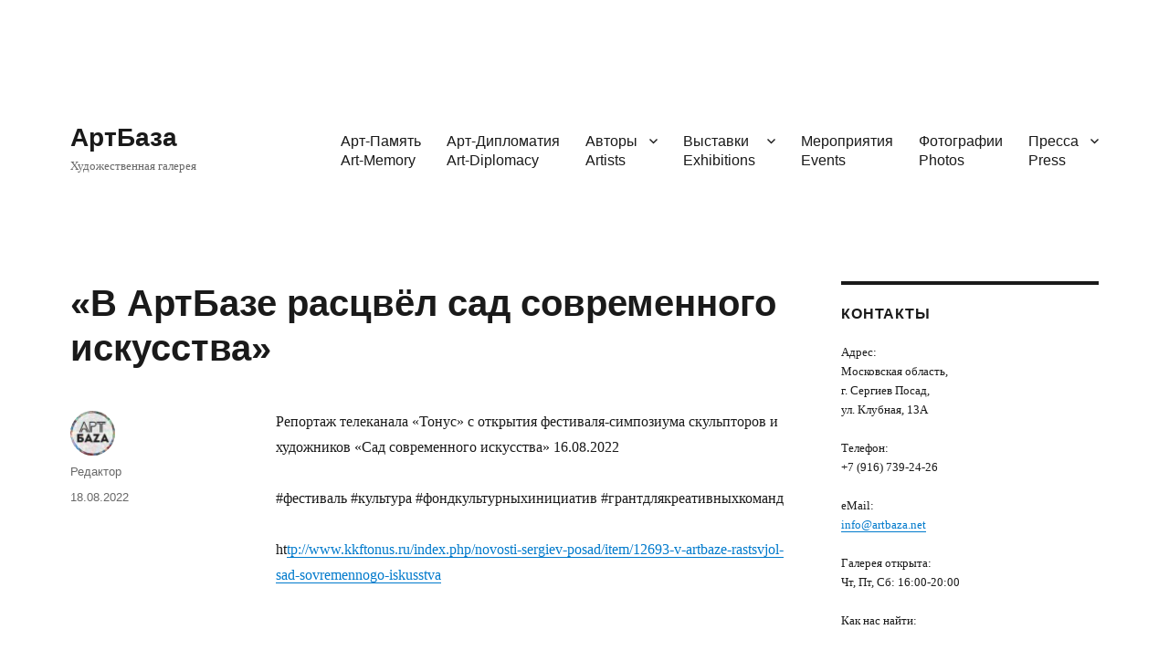

--- FILE ---
content_type: text/html; charset=UTF-8
request_url: http://artbaza.net/2022/08/18/%D0%B2-%D0%B0%D1%80%D1%82%D0%B1%D0%B0%D0%B7%D0%B5-%D1%80%D0%B0%D1%81%D1%86%D0%B2%D1%91%D0%BB-%D1%81%D0%B0%D0%B4-%D1%81%D0%BE%D0%B2%D1%80%D0%B5%D0%BC%D0%B5%D0%BD%D0%BD%D0%BE%D0%B3%D0%BE-%D0%B8%D1%81/
body_size: 28813
content:
<!DOCTYPE html>
<html lang="ru-RU" class="no-js">
<head>
	<meta charset="UTF-8">
	<meta name="viewport" content="width=device-width, initial-scale=1.0">
	<link rel="profile" href="https://gmpg.org/xfn/11">
		<link rel="pingback" href="http://artbaza.net/xmlrpc.php">
		<script>(function(html){html.className = html.className.replace(/\bno-js\b/,'js')})(document.documentElement);</script>
<title>&#171;В АртБазе расцвёл сад современного искусства&#187; &#8212; АртБаза</title>
<meta name='robots' content='max-image-preview:large' />
	<style>img:is([sizes="auto" i], [sizes^="auto," i]) { contain-intrinsic-size: 3000px 1500px }</style>
	<link rel="alternate" type="application/rss+xml" title="АртБаза &raquo; Лента" href="https://artbaza.net/feed/" />
<link rel="alternate" type="application/rss+xml" title="АртБаза &raquo; Лента комментариев" href="https://artbaza.net/comments/feed/" />
<link rel="alternate" type="application/rss+xml" title="АртБаза &raquo; Лента комментариев к &laquo;&#171;В АртБазе расцвёл сад современного искусства&#187;&raquo;" href="https://artbaza.net/2022/08/18/%d0%b2-%d0%b0%d1%80%d1%82%d0%b1%d0%b0%d0%b7%d0%b5-%d1%80%d0%b0%d1%81%d1%86%d0%b2%d1%91%d0%bb-%d1%81%d0%b0%d0%b4-%d1%81%d0%be%d0%b2%d1%80%d0%b5%d0%bc%d0%b5%d0%bd%d0%bd%d0%be%d0%b3%d0%be-%d0%b8%d1%81/feed/" />
<script>
window._wpemojiSettings = {"baseUrl":"https:\/\/s.w.org\/images\/core\/emoji\/15.0.3\/72x72\/","ext":".png","svgUrl":"https:\/\/s.w.org\/images\/core\/emoji\/15.0.3\/svg\/","svgExt":".svg","source":{"concatemoji":"http:\/\/artbaza.net\/wp-includes\/js\/wp-emoji-release.min.js?ver=74c9a5cf954ddcf6aa8332d548faf20d"}};
/*! This file is auto-generated */
!function(i,n){var o,s,e;function c(e){try{var t={supportTests:e,timestamp:(new Date).valueOf()};sessionStorage.setItem(o,JSON.stringify(t))}catch(e){}}function p(e,t,n){e.clearRect(0,0,e.canvas.width,e.canvas.height),e.fillText(t,0,0);var t=new Uint32Array(e.getImageData(0,0,e.canvas.width,e.canvas.height).data),r=(e.clearRect(0,0,e.canvas.width,e.canvas.height),e.fillText(n,0,0),new Uint32Array(e.getImageData(0,0,e.canvas.width,e.canvas.height).data));return t.every(function(e,t){return e===r[t]})}function u(e,t,n){switch(t){case"flag":return n(e,"\ud83c\udff3\ufe0f\u200d\u26a7\ufe0f","\ud83c\udff3\ufe0f\u200b\u26a7\ufe0f")?!1:!n(e,"\ud83c\uddfa\ud83c\uddf3","\ud83c\uddfa\u200b\ud83c\uddf3")&&!n(e,"\ud83c\udff4\udb40\udc67\udb40\udc62\udb40\udc65\udb40\udc6e\udb40\udc67\udb40\udc7f","\ud83c\udff4\u200b\udb40\udc67\u200b\udb40\udc62\u200b\udb40\udc65\u200b\udb40\udc6e\u200b\udb40\udc67\u200b\udb40\udc7f");case"emoji":return!n(e,"\ud83d\udc26\u200d\u2b1b","\ud83d\udc26\u200b\u2b1b")}return!1}function f(e,t,n){var r="undefined"!=typeof WorkerGlobalScope&&self instanceof WorkerGlobalScope?new OffscreenCanvas(300,150):i.createElement("canvas"),a=r.getContext("2d",{willReadFrequently:!0}),o=(a.textBaseline="top",a.font="600 32px Arial",{});return e.forEach(function(e){o[e]=t(a,e,n)}),o}function t(e){var t=i.createElement("script");t.src=e,t.defer=!0,i.head.appendChild(t)}"undefined"!=typeof Promise&&(o="wpEmojiSettingsSupports",s=["flag","emoji"],n.supports={everything:!0,everythingExceptFlag:!0},e=new Promise(function(e){i.addEventListener("DOMContentLoaded",e,{once:!0})}),new Promise(function(t){var n=function(){try{var e=JSON.parse(sessionStorage.getItem(o));if("object"==typeof e&&"number"==typeof e.timestamp&&(new Date).valueOf()<e.timestamp+604800&&"object"==typeof e.supportTests)return e.supportTests}catch(e){}return null}();if(!n){if("undefined"!=typeof Worker&&"undefined"!=typeof OffscreenCanvas&&"undefined"!=typeof URL&&URL.createObjectURL&&"undefined"!=typeof Blob)try{var e="postMessage("+f.toString()+"("+[JSON.stringify(s),u.toString(),p.toString()].join(",")+"));",r=new Blob([e],{type:"text/javascript"}),a=new Worker(URL.createObjectURL(r),{name:"wpTestEmojiSupports"});return void(a.onmessage=function(e){c(n=e.data),a.terminate(),t(n)})}catch(e){}c(n=f(s,u,p))}t(n)}).then(function(e){for(var t in e)n.supports[t]=e[t],n.supports.everything=n.supports.everything&&n.supports[t],"flag"!==t&&(n.supports.everythingExceptFlag=n.supports.everythingExceptFlag&&n.supports[t]);n.supports.everythingExceptFlag=n.supports.everythingExceptFlag&&!n.supports.flag,n.DOMReady=!1,n.readyCallback=function(){n.DOMReady=!0}}).then(function(){return e}).then(function(){var e;n.supports.everything||(n.readyCallback(),(e=n.source||{}).concatemoji?t(e.concatemoji):e.wpemoji&&e.twemoji&&(t(e.twemoji),t(e.wpemoji)))}))}((window,document),window._wpemojiSettings);
</script>
<link rel='stylesheet' id='twb-open-sans-css' href='https://fonts.googleapis.com/css?family=Open+Sans%3A300%2C400%2C500%2C600%2C700%2C800&#038;display=swap&#038;ver=6.7.4' media='all' />
<link rel='stylesheet' id='twbbwg-global-css' href='http://artbaza.net/wp-content/plugins/photo-gallery/booster/assets/css/global.css?ver=1.0.0' media='all' />
<style id='wp-emoji-styles-inline-css'>

	img.wp-smiley, img.emoji {
		display: inline !important;
		border: none !important;
		box-shadow: none !important;
		height: 1em !important;
		width: 1em !important;
		margin: 0 0.07em !important;
		vertical-align: -0.1em !important;
		background: none !important;
		padding: 0 !important;
	}
</style>
<link rel='stylesheet' id='wp-block-library-css' href='http://artbaza.net/wp-includes/css/dist/block-library/style.min.css?ver=74c9a5cf954ddcf6aa8332d548faf20d' media='all' />
<style id='wp-block-library-theme-inline-css'>
.wp-block-audio :where(figcaption){color:#555;font-size:13px;text-align:center}.is-dark-theme .wp-block-audio :where(figcaption){color:#ffffffa6}.wp-block-audio{margin:0 0 1em}.wp-block-code{border:1px solid #ccc;border-radius:4px;font-family:Menlo,Consolas,monaco,monospace;padding:.8em 1em}.wp-block-embed :where(figcaption){color:#555;font-size:13px;text-align:center}.is-dark-theme .wp-block-embed :where(figcaption){color:#ffffffa6}.wp-block-embed{margin:0 0 1em}.blocks-gallery-caption{color:#555;font-size:13px;text-align:center}.is-dark-theme .blocks-gallery-caption{color:#ffffffa6}:root :where(.wp-block-image figcaption){color:#555;font-size:13px;text-align:center}.is-dark-theme :root :where(.wp-block-image figcaption){color:#ffffffa6}.wp-block-image{margin:0 0 1em}.wp-block-pullquote{border-bottom:4px solid;border-top:4px solid;color:currentColor;margin-bottom:1.75em}.wp-block-pullquote cite,.wp-block-pullquote footer,.wp-block-pullquote__citation{color:currentColor;font-size:.8125em;font-style:normal;text-transform:uppercase}.wp-block-quote{border-left:.25em solid;margin:0 0 1.75em;padding-left:1em}.wp-block-quote cite,.wp-block-quote footer{color:currentColor;font-size:.8125em;font-style:normal;position:relative}.wp-block-quote:where(.has-text-align-right){border-left:none;border-right:.25em solid;padding-left:0;padding-right:1em}.wp-block-quote:where(.has-text-align-center){border:none;padding-left:0}.wp-block-quote.is-large,.wp-block-quote.is-style-large,.wp-block-quote:where(.is-style-plain){border:none}.wp-block-search .wp-block-search__label{font-weight:700}.wp-block-search__button{border:1px solid #ccc;padding:.375em .625em}:where(.wp-block-group.has-background){padding:1.25em 2.375em}.wp-block-separator.has-css-opacity{opacity:.4}.wp-block-separator{border:none;border-bottom:2px solid;margin-left:auto;margin-right:auto}.wp-block-separator.has-alpha-channel-opacity{opacity:1}.wp-block-separator:not(.is-style-wide):not(.is-style-dots){width:100px}.wp-block-separator.has-background:not(.is-style-dots){border-bottom:none;height:1px}.wp-block-separator.has-background:not(.is-style-wide):not(.is-style-dots){height:2px}.wp-block-table{margin:0 0 1em}.wp-block-table td,.wp-block-table th{word-break:normal}.wp-block-table :where(figcaption){color:#555;font-size:13px;text-align:center}.is-dark-theme .wp-block-table :where(figcaption){color:#ffffffa6}.wp-block-video :where(figcaption){color:#555;font-size:13px;text-align:center}.is-dark-theme .wp-block-video :where(figcaption){color:#ffffffa6}.wp-block-video{margin:0 0 1em}:root :where(.wp-block-template-part.has-background){margin-bottom:0;margin-top:0;padding:1.25em 2.375em}
</style>
<link rel='stylesheet' id='wp-components-css' href='http://artbaza.net/wp-includes/css/dist/components/style.min.css?ver=74c9a5cf954ddcf6aa8332d548faf20d' media='all' />
<link rel='stylesheet' id='wp-preferences-css' href='http://artbaza.net/wp-includes/css/dist/preferences/style.min.css?ver=74c9a5cf954ddcf6aa8332d548faf20d' media='all' />
<link rel='stylesheet' id='wp-block-editor-css' href='http://artbaza.net/wp-includes/css/dist/block-editor/style.min.css?ver=74c9a5cf954ddcf6aa8332d548faf20d' media='all' />
<link rel='stylesheet' id='wp-reusable-blocks-css' href='http://artbaza.net/wp-includes/css/dist/reusable-blocks/style.min.css?ver=74c9a5cf954ddcf6aa8332d548faf20d' media='all' />
<link rel='stylesheet' id='wp-patterns-css' href='http://artbaza.net/wp-includes/css/dist/patterns/style.min.css?ver=74c9a5cf954ddcf6aa8332d548faf20d' media='all' />
<link rel='stylesheet' id='wp-editor-css' href='http://artbaza.net/wp-includes/css/dist/editor/style.min.css?ver=74c9a5cf954ddcf6aa8332d548faf20d' media='all' />
<link rel='stylesheet' id='block-robo-gallery-style-css-css' href='http://artbaza.net/wp-content/plugins/robo-gallery/includes/extensions/block/dist/blocks.style.build.css?ver=3.2.23' media='all' />
<style id='classic-theme-styles-inline-css'>
/*! This file is auto-generated */
.wp-block-button__link{color:#fff;background-color:#32373c;border-radius:9999px;box-shadow:none;text-decoration:none;padding:calc(.667em + 2px) calc(1.333em + 2px);font-size:1.125em}.wp-block-file__button{background:#32373c;color:#fff;text-decoration:none}
</style>
<style id='global-styles-inline-css'>
:root{--wp--preset--aspect-ratio--square: 1;--wp--preset--aspect-ratio--4-3: 4/3;--wp--preset--aspect-ratio--3-4: 3/4;--wp--preset--aspect-ratio--3-2: 3/2;--wp--preset--aspect-ratio--2-3: 2/3;--wp--preset--aspect-ratio--16-9: 16/9;--wp--preset--aspect-ratio--9-16: 9/16;--wp--preset--color--black: #000000;--wp--preset--color--cyan-bluish-gray: #abb8c3;--wp--preset--color--white: #fff;--wp--preset--color--pale-pink: #f78da7;--wp--preset--color--vivid-red: #cf2e2e;--wp--preset--color--luminous-vivid-orange: #ff6900;--wp--preset--color--luminous-vivid-amber: #fcb900;--wp--preset--color--light-green-cyan: #7bdcb5;--wp--preset--color--vivid-green-cyan: #00d084;--wp--preset--color--pale-cyan-blue: #8ed1fc;--wp--preset--color--vivid-cyan-blue: #0693e3;--wp--preset--color--vivid-purple: #9b51e0;--wp--preset--color--dark-gray: #1a1a1a;--wp--preset--color--medium-gray: #686868;--wp--preset--color--light-gray: #e5e5e5;--wp--preset--color--blue-gray: #4d545c;--wp--preset--color--bright-blue: #007acc;--wp--preset--color--light-blue: #9adffd;--wp--preset--color--dark-brown: #402b30;--wp--preset--color--medium-brown: #774e24;--wp--preset--color--dark-red: #640c1f;--wp--preset--color--bright-red: #ff675f;--wp--preset--color--yellow: #ffef8e;--wp--preset--gradient--vivid-cyan-blue-to-vivid-purple: linear-gradient(135deg,rgba(6,147,227,1) 0%,rgb(155,81,224) 100%);--wp--preset--gradient--light-green-cyan-to-vivid-green-cyan: linear-gradient(135deg,rgb(122,220,180) 0%,rgb(0,208,130) 100%);--wp--preset--gradient--luminous-vivid-amber-to-luminous-vivid-orange: linear-gradient(135deg,rgba(252,185,0,1) 0%,rgba(255,105,0,1) 100%);--wp--preset--gradient--luminous-vivid-orange-to-vivid-red: linear-gradient(135deg,rgba(255,105,0,1) 0%,rgb(207,46,46) 100%);--wp--preset--gradient--very-light-gray-to-cyan-bluish-gray: linear-gradient(135deg,rgb(238,238,238) 0%,rgb(169,184,195) 100%);--wp--preset--gradient--cool-to-warm-spectrum: linear-gradient(135deg,rgb(74,234,220) 0%,rgb(151,120,209) 20%,rgb(207,42,186) 40%,rgb(238,44,130) 60%,rgb(251,105,98) 80%,rgb(254,248,76) 100%);--wp--preset--gradient--blush-light-purple: linear-gradient(135deg,rgb(255,206,236) 0%,rgb(152,150,240) 100%);--wp--preset--gradient--blush-bordeaux: linear-gradient(135deg,rgb(254,205,165) 0%,rgb(254,45,45) 50%,rgb(107,0,62) 100%);--wp--preset--gradient--luminous-dusk: linear-gradient(135deg,rgb(255,203,112) 0%,rgb(199,81,192) 50%,rgb(65,88,208) 100%);--wp--preset--gradient--pale-ocean: linear-gradient(135deg,rgb(255,245,203) 0%,rgb(182,227,212) 50%,rgb(51,167,181) 100%);--wp--preset--gradient--electric-grass: linear-gradient(135deg,rgb(202,248,128) 0%,rgb(113,206,126) 100%);--wp--preset--gradient--midnight: linear-gradient(135deg,rgb(2,3,129) 0%,rgb(40,116,252) 100%);--wp--preset--font-size--small: 13px;--wp--preset--font-size--medium: 20px;--wp--preset--font-size--large: 36px;--wp--preset--font-size--x-large: 42px;--wp--preset--spacing--20: 0.44rem;--wp--preset--spacing--30: 0.67rem;--wp--preset--spacing--40: 1rem;--wp--preset--spacing--50: 1.5rem;--wp--preset--spacing--60: 2.25rem;--wp--preset--spacing--70: 3.38rem;--wp--preset--spacing--80: 5.06rem;--wp--preset--shadow--natural: 6px 6px 9px rgba(0, 0, 0, 0.2);--wp--preset--shadow--deep: 12px 12px 50px rgba(0, 0, 0, 0.4);--wp--preset--shadow--sharp: 6px 6px 0px rgba(0, 0, 0, 0.2);--wp--preset--shadow--outlined: 6px 6px 0px -3px rgba(255, 255, 255, 1), 6px 6px rgba(0, 0, 0, 1);--wp--preset--shadow--crisp: 6px 6px 0px rgba(0, 0, 0, 1);}:where(.is-layout-flex){gap: 0.5em;}:where(.is-layout-grid){gap: 0.5em;}body .is-layout-flex{display: flex;}.is-layout-flex{flex-wrap: wrap;align-items: center;}.is-layout-flex > :is(*, div){margin: 0;}body .is-layout-grid{display: grid;}.is-layout-grid > :is(*, div){margin: 0;}:where(.wp-block-columns.is-layout-flex){gap: 2em;}:where(.wp-block-columns.is-layout-grid){gap: 2em;}:where(.wp-block-post-template.is-layout-flex){gap: 1.25em;}:where(.wp-block-post-template.is-layout-grid){gap: 1.25em;}.has-black-color{color: var(--wp--preset--color--black) !important;}.has-cyan-bluish-gray-color{color: var(--wp--preset--color--cyan-bluish-gray) !important;}.has-white-color{color: var(--wp--preset--color--white) !important;}.has-pale-pink-color{color: var(--wp--preset--color--pale-pink) !important;}.has-vivid-red-color{color: var(--wp--preset--color--vivid-red) !important;}.has-luminous-vivid-orange-color{color: var(--wp--preset--color--luminous-vivid-orange) !important;}.has-luminous-vivid-amber-color{color: var(--wp--preset--color--luminous-vivid-amber) !important;}.has-light-green-cyan-color{color: var(--wp--preset--color--light-green-cyan) !important;}.has-vivid-green-cyan-color{color: var(--wp--preset--color--vivid-green-cyan) !important;}.has-pale-cyan-blue-color{color: var(--wp--preset--color--pale-cyan-blue) !important;}.has-vivid-cyan-blue-color{color: var(--wp--preset--color--vivid-cyan-blue) !important;}.has-vivid-purple-color{color: var(--wp--preset--color--vivid-purple) !important;}.has-black-background-color{background-color: var(--wp--preset--color--black) !important;}.has-cyan-bluish-gray-background-color{background-color: var(--wp--preset--color--cyan-bluish-gray) !important;}.has-white-background-color{background-color: var(--wp--preset--color--white) !important;}.has-pale-pink-background-color{background-color: var(--wp--preset--color--pale-pink) !important;}.has-vivid-red-background-color{background-color: var(--wp--preset--color--vivid-red) !important;}.has-luminous-vivid-orange-background-color{background-color: var(--wp--preset--color--luminous-vivid-orange) !important;}.has-luminous-vivid-amber-background-color{background-color: var(--wp--preset--color--luminous-vivid-amber) !important;}.has-light-green-cyan-background-color{background-color: var(--wp--preset--color--light-green-cyan) !important;}.has-vivid-green-cyan-background-color{background-color: var(--wp--preset--color--vivid-green-cyan) !important;}.has-pale-cyan-blue-background-color{background-color: var(--wp--preset--color--pale-cyan-blue) !important;}.has-vivid-cyan-blue-background-color{background-color: var(--wp--preset--color--vivid-cyan-blue) !important;}.has-vivid-purple-background-color{background-color: var(--wp--preset--color--vivid-purple) !important;}.has-black-border-color{border-color: var(--wp--preset--color--black) !important;}.has-cyan-bluish-gray-border-color{border-color: var(--wp--preset--color--cyan-bluish-gray) !important;}.has-white-border-color{border-color: var(--wp--preset--color--white) !important;}.has-pale-pink-border-color{border-color: var(--wp--preset--color--pale-pink) !important;}.has-vivid-red-border-color{border-color: var(--wp--preset--color--vivid-red) !important;}.has-luminous-vivid-orange-border-color{border-color: var(--wp--preset--color--luminous-vivid-orange) !important;}.has-luminous-vivid-amber-border-color{border-color: var(--wp--preset--color--luminous-vivid-amber) !important;}.has-light-green-cyan-border-color{border-color: var(--wp--preset--color--light-green-cyan) !important;}.has-vivid-green-cyan-border-color{border-color: var(--wp--preset--color--vivid-green-cyan) !important;}.has-pale-cyan-blue-border-color{border-color: var(--wp--preset--color--pale-cyan-blue) !important;}.has-vivid-cyan-blue-border-color{border-color: var(--wp--preset--color--vivid-cyan-blue) !important;}.has-vivid-purple-border-color{border-color: var(--wp--preset--color--vivid-purple) !important;}.has-vivid-cyan-blue-to-vivid-purple-gradient-background{background: var(--wp--preset--gradient--vivid-cyan-blue-to-vivid-purple) !important;}.has-light-green-cyan-to-vivid-green-cyan-gradient-background{background: var(--wp--preset--gradient--light-green-cyan-to-vivid-green-cyan) !important;}.has-luminous-vivid-amber-to-luminous-vivid-orange-gradient-background{background: var(--wp--preset--gradient--luminous-vivid-amber-to-luminous-vivid-orange) !important;}.has-luminous-vivid-orange-to-vivid-red-gradient-background{background: var(--wp--preset--gradient--luminous-vivid-orange-to-vivid-red) !important;}.has-very-light-gray-to-cyan-bluish-gray-gradient-background{background: var(--wp--preset--gradient--very-light-gray-to-cyan-bluish-gray) !important;}.has-cool-to-warm-spectrum-gradient-background{background: var(--wp--preset--gradient--cool-to-warm-spectrum) !important;}.has-blush-light-purple-gradient-background{background: var(--wp--preset--gradient--blush-light-purple) !important;}.has-blush-bordeaux-gradient-background{background: var(--wp--preset--gradient--blush-bordeaux) !important;}.has-luminous-dusk-gradient-background{background: var(--wp--preset--gradient--luminous-dusk) !important;}.has-pale-ocean-gradient-background{background: var(--wp--preset--gradient--pale-ocean) !important;}.has-electric-grass-gradient-background{background: var(--wp--preset--gradient--electric-grass) !important;}.has-midnight-gradient-background{background: var(--wp--preset--gradient--midnight) !important;}.has-small-font-size{font-size: var(--wp--preset--font-size--small) !important;}.has-medium-font-size{font-size: var(--wp--preset--font-size--medium) !important;}.has-large-font-size{font-size: var(--wp--preset--font-size--large) !important;}.has-x-large-font-size{font-size: var(--wp--preset--font-size--x-large) !important;}
:where(.wp-block-post-template.is-layout-flex){gap: 1.25em;}:where(.wp-block-post-template.is-layout-grid){gap: 1.25em;}
:where(.wp-block-columns.is-layout-flex){gap: 2em;}:where(.wp-block-columns.is-layout-grid){gap: 2em;}
:root :where(.wp-block-pullquote){font-size: 1.5em;line-height: 1.6;}
</style>
<link rel='stylesheet' id='bwg_fonts-css' href='http://artbaza.net/wp-content/plugins/photo-gallery/css/bwg-fonts/fonts.css?ver=0.0.1' media='all' />
<link rel='stylesheet' id='sumoselect-css' href='http://artbaza.net/wp-content/plugins/photo-gallery/css/sumoselect.min.css?ver=3.4.6' media='all' />
<link rel='stylesheet' id='mCustomScrollbar-css' href='http://artbaza.net/wp-content/plugins/photo-gallery/css/jquery.mCustomScrollbar.min.css?ver=3.1.5' media='all' />
<link rel='stylesheet' id='bwg_frontend-css' href='http://artbaza.net/wp-content/plugins/photo-gallery/css/styles.min.css?ver=1.8.31' media='all' />
<link rel='stylesheet' id='cmplz-general-css' href='http://artbaza.net/wp-content/plugins/complianz-gdpr/assets/css/cookieblocker.min.css?ver=1732890951' media='all' />
<link rel='stylesheet' id='genericons-css' href='http://artbaza.net/wp-content/themes/twentysixteen/genericons/genericons.css?ver=20201208' media='all' />
<link rel='stylesheet' id='twentysixteen-style-css' href='http://artbaza.net/wp-content/themes/twentysixteen/style.css?ver=20241112' media='all' />
<link rel='stylesheet' id='twentysixteen-block-style-css' href='http://artbaza.net/wp-content/themes/twentysixteen/css/blocks.css?ver=20240817' media='all' />
<!--[if lt IE 10]>
<link rel='stylesheet' id='twentysixteen-ie-css' href='http://artbaza.net/wp-content/themes/twentysixteen/css/ie.css?ver=20170530' media='all' />
<![endif]-->
<!--[if lt IE 9]>
<link rel='stylesheet' id='twentysixteen-ie8-css' href='http://artbaza.net/wp-content/themes/twentysixteen/css/ie8.css?ver=20170530' media='all' />
<![endif]-->
<!--[if lt IE 8]>
<link rel='stylesheet' id='twentysixteen-ie7-css' href='http://artbaza.net/wp-content/themes/twentysixteen/css/ie7.css?ver=20170530' media='all' />
<![endif]-->
<script src="http://artbaza.net/wp-includes/js/jquery/jquery.min.js?ver=3.7.1" id="jquery-core-js"></script>
<script src="http://artbaza.net/wp-includes/js/jquery/jquery-migrate.min.js?ver=3.4.1" id="jquery-migrate-js"></script>
<script src="http://artbaza.net/wp-content/plugins/photo-gallery/booster/assets/js/circle-progress.js?ver=1.2.2" id="twbbwg-circle-js"></script>
<script id="twbbwg-global-js-extra">
var twb = {"nonce":"168980da50","ajax_url":"https:\/\/artbaza.net\/wp-admin\/admin-ajax.php","plugin_url":"http:\/\/artbaza.net\/wp-content\/plugins\/photo-gallery\/booster","href":"https:\/\/artbaza.net\/wp-admin\/admin.php?page=twbbwg_photo-gallery"};
var twb = {"nonce":"168980da50","ajax_url":"https:\/\/artbaza.net\/wp-admin\/admin-ajax.php","plugin_url":"http:\/\/artbaza.net\/wp-content\/plugins\/photo-gallery\/booster","href":"https:\/\/artbaza.net\/wp-admin\/admin.php?page=twbbwg_photo-gallery"};
</script>
<script src="http://artbaza.net/wp-content/plugins/photo-gallery/booster/assets/js/global.js?ver=1.0.0" id="twbbwg-global-js"></script>
<script async src="http://artbaza.net/wp-content/plugins/burst-statistics/helpers/timeme/timeme.min.js?ver=1.7.2" id="burst-timeme-js"></script>
<script id="burst-js-extra">
var burst = {"cookie_retention_days":"30","beacon_url":"http:\/\/artbaza.net\/wp-content\/plugins\/burst-statistics\/endpoint.php","options":{"beacon_enabled":1,"enable_cookieless_tracking":0,"enable_turbo_mode":0,"do_not_track":0,"track_url_change":0},"goals":[{"ID":"1","title":"Default goal","type":"clicks","status":"active","server_side":"0","url":"*","conversion_metric":"visitors","date_created":"1713539510","date_start":"1713539510","date_end":"0","attribute":"class","attribute_value":"","hook":""}],"goals_script_url":"http:\/\/artbaza.net\/wp-content\/plugins\/burst-statistics\/\/assets\/js\/build\/burst-goals.js?v=1.7.2"};
</script>
<script async src="http://artbaza.net/wp-content/plugins/burst-statistics/assets/js/build/burst.min.js?ver=1.7.2" id="burst-js"></script>
<script src="http://artbaza.net/wp-content/plugins/photo-gallery/js/jquery.sumoselect.min.js?ver=3.4.6" id="sumoselect-js"></script>
<script src="http://artbaza.net/wp-content/plugins/photo-gallery/js/tocca.min.js?ver=2.0.9" id="bwg_mobile-js"></script>
<script src="http://artbaza.net/wp-content/plugins/photo-gallery/js/jquery.mCustomScrollbar.concat.min.js?ver=3.1.5" id="mCustomScrollbar-js"></script>
<script src="http://artbaza.net/wp-content/plugins/photo-gallery/js/jquery.fullscreen.min.js?ver=0.6.0" id="jquery-fullscreen-js"></script>
<script id="bwg_frontend-js-extra">
var bwg_objectsL10n = {"bwg_field_required":"\u043f\u043e\u043b\u0435 \u043e\u0431\u044f\u0437\u0430\u0442\u0435\u043b\u044c\u043d\u043e \u0434\u043b\u044f \u0437\u0430\u043f\u043e\u043b\u043d\u0435\u043d\u0438\u044f.","bwg_mail_validation":"\u041d\u0435\u0434\u043e\u043f\u0443\u0441\u0442\u0438\u043c\u044b\u0439 email-\u0430\u0434\u0440\u0435\u0441.","bwg_search_result":"\u041d\u0435\u0442 \u0438\u0437\u043e\u0431\u0440\u0430\u0436\u0435\u043d\u0438\u0439, \u0441\u043e\u043e\u0442\u0432\u0435\u0442\u0441\u0442\u0432\u0443\u044e\u0449\u0438\u0445 \u0432\u0430\u0448\u0435\u043c\u0443 \u043f\u043e\u0438\u0441\u043a\u0443.","bwg_select_tag":"\u0412\u044b\u0431\u0435\u0440\u0438\u0442\u0435 \u043c\u0435\u0442\u043a\u0443","bwg_order_by":"\u0423\u043f\u043e\u0440\u044f\u0434\u043e\u0447\u0438\u0442\u044c \u043f\u043e","bwg_search":"\u041f\u043e\u0438\u0441\u043a","bwg_show_ecommerce":"\u041f\u043e\u043a\u0430\u0437\u0430\u0442\u044c \u044d\u043b\u0435\u043a\u0442\u0440\u043e\u043d\u043d\u0443\u044e \u0442\u043e\u0440\u0433\u043e\u0432\u043b\u044e","bwg_hide_ecommerce":"\u0421\u043a\u0440\u044b\u0442\u044c \u044d\u043b\u0435\u043a\u0442\u0440\u043e\u043d\u043d\u0443\u044e \u0442\u043e\u0440\u0433\u043e\u0432\u043b\u044e","bwg_show_comments":"\u041f\u043e\u043a\u0430\u0437\u0430\u0442\u044c \u043a\u043e\u043c\u043c\u0435\u043d\u0442\u0430\u0440\u0438\u0438","bwg_hide_comments":"\u0421\u043a\u0440\u044b\u0442\u044c \u043a\u043e\u043c\u043c\u0435\u043d\u0442\u0430\u0440\u0438\u0438","bwg_restore":"\u0412\u043e\u0441\u0441\u0442\u0430\u043d\u043e\u0432\u0438\u0442\u044c","bwg_maximize":"\u041c\u0430\u043a\u0441\u0438\u043c\u0438\u0437\u0438\u0440\u043e\u0432\u0430\u0442\u044c","bwg_fullscreen":"\u041d\u0430 \u0432\u0435\u0441\u044c \u044d\u043a\u0440\u0430\u043d","bwg_exit_fullscreen":"\u041e\u0442\u043a\u043b\u044e\u0447\u0438\u0442\u044c \u043f\u043e\u043b\u043d\u043e\u044d\u043a\u0440\u0430\u043d\u043d\u044b\u0439 \u0440\u0435\u0436\u0438\u043c","bwg_search_tag":"\u041f\u041e\u0418\u0421\u041a...","bwg_tag_no_match":"\u041c\u0435\u0442\u043a\u0438 \u043d\u0435 \u043d\u0430\u0439\u0434\u0435\u043d\u044b","bwg_all_tags_selected":"\u0412\u0441\u0435 \u043c\u0435\u0442\u043a\u0438 \u0432\u044b\u0431\u0440\u0430\u043d\u044b","bwg_tags_selected":"\u0432\u044b\u0431\u0440\u0430\u043d\u043d\u044b\u0435 \u043c\u0435\u0442\u043a\u0438","play":"\u0412\u043e\u0441\u043f\u0440\u043e\u0438\u0437\u0432\u0435\u0441\u0442\u0438","pause":"\u041f\u0430\u0443\u0437\u0430","is_pro":"","bwg_play":"\u0412\u043e\u0441\u043f\u0440\u043e\u0438\u0437\u0432\u0435\u0441\u0442\u0438","bwg_pause":"\u041f\u0430\u0443\u0437\u0430","bwg_hide_info":"\u0421\u043a\u0440\u044b\u0442\u044c \u0438\u043d\u0444\u043e\u0440\u043c\u0430\u0446\u0438\u044e","bwg_show_info":"\u041f\u043e\u043a\u0430\u0437\u0430\u0442\u044c \u0438\u043d\u0444\u043e\u0440\u043c\u0430\u0446\u0438\u044e","bwg_hide_rating":"\u0421\u043a\u0440\u044b\u0442\u044c \u0440\u0435\u0439\u0442\u0438\u043d\u0433","bwg_show_rating":"\u041f\u043e\u043a\u0430\u0437\u0430\u0442\u044c \u0440\u0435\u0439\u0442\u0438\u043d\u0433","ok":"Ok","cancel":"\u041e\u0442\u043c\u0435\u043d\u0430","select_all":"\u0412\u044b\u0434\u0435\u043b\u0438\u0442\u044c \u0432\u0441\u0451","lazy_load":"0","lazy_loader":"http:\/\/artbaza.net\/wp-content\/plugins\/photo-gallery\/images\/ajax_loader.png","front_ajax":"0","bwg_tag_see_all":"\u043f\u043e\u0441\u043c\u043e\u0442\u0440\u0435\u0442\u044c \u0432\u0441\u0435 \u043c\u0435\u0442\u043a\u0438","bwg_tag_see_less":"\u0432\u0438\u0434\u0435\u0442\u044c \u043c\u0435\u043d\u044c\u0448\u0435 \u043c\u0435\u0442\u043e\u043a"};
</script>
<script src="http://artbaza.net/wp-content/plugins/photo-gallery/js/scripts.min.js?ver=1.8.31" id="bwg_frontend-js"></script>
<!--[if lt IE 9]>
<script src="http://artbaza.net/wp-content/themes/twentysixteen/js/html5.js?ver=3.7.3" id="twentysixteen-html5-js"></script>
<![endif]-->
<script id="twentysixteen-script-js-extra">
var screenReaderText = {"expand":"\u0440\u0430\u0441\u043a\u0440\u044b\u0442\u044c \u0434\u043e\u0447\u0435\u0440\u043d\u0435\u0435 \u043c\u0435\u043d\u044e","collapse":"\u0441\u0432\u0435\u0440\u043d\u0443\u0442\u044c \u0434\u043e\u0447\u0435\u0440\u043d\u0435\u0435 \u043c\u0435\u043d\u044e"};
</script>
<script src="http://artbaza.net/wp-content/themes/twentysixteen/js/functions.js?ver=20230629" id="twentysixteen-script-js" defer data-wp-strategy="defer"></script>
<link rel="https://api.w.org/" href="https://artbaza.net/wp-json/" /><link rel="alternate" title="JSON" type="application/json" href="https://artbaza.net/wp-json/wp/v2/posts/8776" /><link rel="EditURI" type="application/rsd+xml" title="RSD" href="https://artbaza.net/xmlrpc.php?rsd" />
<link rel="canonical" href="https://artbaza.net/2022/08/18/%d0%b2-%d0%b0%d1%80%d1%82%d0%b1%d0%b0%d0%b7%d0%b5-%d1%80%d0%b0%d1%81%d1%86%d0%b2%d1%91%d0%bb-%d1%81%d0%b0%d0%b4-%d1%81%d0%be%d0%b2%d1%80%d0%b5%d0%bc%d0%b5%d0%bd%d0%bd%d0%be%d0%b3%d0%be-%d0%b8%d1%81/" />
<link rel="alternate" title="oEmbed (JSON)" type="application/json+oembed" href="https://artbaza.net/wp-json/oembed/1.0/embed?url=https%3A%2F%2Fartbaza.net%2F2022%2F08%2F18%2F%25d0%25b2-%25d0%25b0%25d1%2580%25d1%2582%25d0%25b1%25d0%25b0%25d0%25b7%25d0%25b5-%25d1%2580%25d0%25b0%25d1%2581%25d1%2586%25d0%25b2%25d1%2591%25d0%25bb-%25d1%2581%25d0%25b0%25d0%25b4-%25d1%2581%25d0%25be%25d0%25b2%25d1%2580%25d0%25b5%25d0%25bc%25d0%25b5%25d0%25bd%25d0%25bd%25d0%25be%25d0%25b3%25d0%25be-%25d0%25b8%25d1%2581%2F" />
<link rel="alternate" title="oEmbed (XML)" type="text/xml+oembed" href="https://artbaza.net/wp-json/oembed/1.0/embed?url=https%3A%2F%2Fartbaza.net%2F2022%2F08%2F18%2F%25d0%25b2-%25d0%25b0%25d1%2580%25d1%2582%25d0%25b1%25d0%25b0%25d0%25b7%25d0%25b5-%25d1%2580%25d0%25b0%25d1%2581%25d1%2586%25d0%25b2%25d1%2591%25d0%25bb-%25d1%2581%25d0%25b0%25d0%25b4-%25d1%2581%25d0%25be%25d0%25b2%25d1%2580%25d0%25b5%25d0%25bc%25d0%25b5%25d0%25bd%25d0%25bd%25d0%25be%25d0%25b3%25d0%25be-%25d0%25b8%25d1%2581%2F&#038;format=xml" />
		<script>
			document.documentElement.className = document.documentElement.className.replace('no-js', 'js');
		</script>
				<style>
			.no-js img.lazyload {
				display: none;
			}

			figure.wp-block-image img.lazyloading {
				min-width: 150px;
			}

						.lazyload, .lazyloading {
				opacity: 0;
			}

			.lazyloaded {
				opacity: 1;
				transition: opacity 400ms;
				transition-delay: 0ms;
			}

					</style>
		<style id="custom-background-css">
body.custom-background { background-color: #ffffff; }
</style>
	<link rel="icon" href="https://artbaza.net/wp-content/uploads/2022/12/cropped-лого-р-32x32.jpg" sizes="32x32" />
<link rel="icon" href="https://artbaza.net/wp-content/uploads/2022/12/cropped-лого-р-192x192.jpg" sizes="192x192" />
<link rel="apple-touch-icon" href="https://artbaza.net/wp-content/uploads/2022/12/cropped-лого-р-180x180.jpg" />
<meta name="msapplication-TileImage" content="https://artbaza.net/wp-content/uploads/2022/12/cropped-лого-р-270x270.jpg" />
</head>

<body class="post-template-default single single-post postid-8776 single-format-standard custom-background wp-embed-responsive">
<div id="page" class="site">
	<div class="site-inner">
		<a class="skip-link screen-reader-text" href="#content">
			Перейти к содержимому		</a>

		<header id="masthead" class="site-header">
			<div class="site-header-main">
				<div class="site-branding">
					
											<p class="site-title"><a href="https://artbaza.net/" rel="home">АртБаза</a></p>
												<p class="site-description">Художественная галерея</p>
									</div><!-- .site-branding -->

									<button id="menu-toggle" class="menu-toggle">Меню</button>

					<div id="site-header-menu" class="site-header-menu">
													<nav id="site-navigation" class="main-navigation" aria-label="Основное меню">
								<div class="menu-%d0%b3%d0%bb%d0%b0%d0%b2%d0%bd%d0%be%d0%b5-%d0%bc%d0%b5%d0%bd%d1%8e-container"><ul id="menu-%d0%b3%d0%bb%d0%b0%d0%b2%d0%bd%d0%be%d0%b5-%d0%bc%d0%b5%d0%bd%d1%8e" class="primary-menu"><li id="menu-item-7199" class="menu-item menu-item-type-post_type menu-item-object-page menu-item-7199"><a href="https://artbaza.net/art-memory/">Арт-Память<br>Art-Memory</a></li>
<li id="menu-item-2903" class="menu-item menu-item-type-post_type menu-item-object-page menu-item-2903"><a href="https://artbaza.net/art-diplomacy/">Арт-Дипломатия<br>Art-Diplomacy</a></li>
<li id="menu-item-310" class="menu-item menu-item-type-custom menu-item-object-custom menu-item-has-children menu-item-310"><a>Авторы<br>Artists</a>
<ul class="sub-menu">
	<li id="menu-item-6630" class="menu-item menu-item-type-post_type menu-item-object-page menu-item-6630"><a href="https://artbaza.net/all-artists/">ВСЕ АВТОРЫ</a></li>
	<li id="menu-item-4192" class="menu-item menu-item-type-custom menu-item-object-custom menu-item-has-children menu-item-4192"><a href="http://artbaza.net/Echmiadzin-Armenia">Echmiadzin-Armenia</a>
	<ul class="sub-menu">
		<li id="menu-item-1639" class="menu-item menu-item-type-post_type menu-item-object-page menu-item-1639"><a href="https://artbaza.net/nerses-melikyan/">Melikyan Nerses</a></li>
		<li id="menu-item-1638" class="menu-item menu-item-type-post_type menu-item-object-page menu-item-1638"><a href="https://artbaza.net/ghazar-mirzoyan-lazar/">Mirzoyan Ghazar — LAZAR</a></li>
		<li id="menu-item-4194" class="menu-item menu-item-type-post_type menu-item-object-page menu-item-4194"><a href="https://artbaza.net/navasardyan-mamikon/">Navasardyan Mamikon</a></li>
		<li id="menu-item-1634" class="menu-item menu-item-type-post_type menu-item-object-page menu-item-1634"><a href="https://artbaza.net/ruben-novruzyan/">Novruzyan Ruben</a></li>
		<li id="menu-item-1636" class="menu-item menu-item-type-post_type menu-item-object-page menu-item-1636"><a href="https://artbaza.net/edo-hakobyan/">Hakobyan Edo</a></li>
		<li id="menu-item-1635" class="menu-item menu-item-type-post_type menu-item-object-page menu-item-1635"><a href="https://artbaza.net/ashot-harutunyan/">Harutunyan Ashot</a></li>
		<li id="menu-item-1637" class="menu-item menu-item-type-post_type menu-item-object-page menu-item-1637"><a href="https://artbaza.net/harutun-harutunyan/">Harutunyan Harutun</a></li>
		<li id="menu-item-4193" class="menu-item menu-item-type-post_type menu-item-object-page menu-item-4193"><a href="https://artbaza.net/smbatyan-ruzan/">Smbatyan Ruzan</a></li>
	</ul>
</li>
	<li id="menu-item-5046" class="menu-item menu-item-type-post_type menu-item-object-page menu-item-5046"><a href="https://artbaza.net/italian-artists/">Italian Artists</a></li>
	<li id="menu-item-4205" class="menu-item menu-item-type-post_type menu-item-object-page menu-item-4205"><a href="https://artbaza.net/fulda-artists/">Fulda Artists</a></li>
	<li id="menu-item-4204" class="menu-item menu-item-type-post_type menu-item-object-page menu-item-4204"><a href="https://artbaza.net/saldus-artists/">Saldus Artists</a></li>
	<li id="menu-item-4199" class="menu-item menu-item-type-custom menu-item-object-custom menu-item-has-children menu-item-4199"><a href="http://artbaza.net/Скульпторы">Скульпторы</a>
	<ul class="sub-menu">
		<li id="menu-item-203" class="menu-item menu-item-type-post_type menu-item-object-page menu-item-203"><a href="https://artbaza.net/%d0%b3%d0%b5%d0%bd%d0%bd%d0%b0%d0%b4%d0%b8%d0%b9-%d0%ba%d1%80%d0%b0%d1%81%d0%bd%d0%be%d1%88%d0%bb%d1%8b%d0%ba%d0%be%d0%b2/">Красношлыков Геннадий</a></li>
		<li id="menu-item-4201" class="menu-item menu-item-type-post_type menu-item-object-page menu-item-4201"><a href="https://artbaza.net/%d0%b8%d1%80%d0%b8%d0%bd%d0%b0-%d0%bc%d1%83%d1%80%d0%b0%d0%b2%d1%8c%d1%91%d0%b2%d0%b0/">Муравьёва Ирина</a></li>
		<li id="menu-item-4203" class="menu-item menu-item-type-post_type menu-item-object-page menu-item-4203"><a href="https://artbaza.net/%d0%bf%d0%be%d0%ba%d1%80%d0%be%d0%b2%d1%81%d0%ba%d0%b8%d0%b9-%d0%b4%d0%bc%d0%b8%d1%82%d1%80%d0%b8%d0%b9/">Покровский Дмитрий</a></li>
		<li id="menu-item-913" class="menu-item menu-item-type-post_type menu-item-object-page menu-item-913"><a href="https://artbaza.net/%d1%81%d0%b5%d1%80%d0%b3%d0%b5%d0%b9-%d1%81%d0%b5%d1%80%d0%b5%d0%b6%d0%b8%d0%bd/">Серёжин Сергей</a></li>
		<li id="menu-item-4202" class="menu-item menu-item-type-post_type menu-item-object-page menu-item-4202"><a href="https://artbaza.net/%d1%85%d0%bc%d0%b5%d0%bb%d0%b5%d0%b2%d1%81%d0%ba%d0%be%d0%b9-%d1%8e%d1%80%d0%b8%d0%b9/">Хмелевской Юрий</a></li>
	</ul>
</li>
	<li id="menu-item-4200" class="menu-item menu-item-type-custom menu-item-object-custom menu-item-has-children menu-item-4200"><a href="http://artbaza.net/Фотографы">Фотографы</a>
	<ul class="sub-menu">
		<li id="menu-item-898" class="menu-item menu-item-type-post_type menu-item-object-page menu-item-898"><a href="https://artbaza.net/%d0%b3%d0%bb%d0%b5%d0%b1%d0%be%d0%b2-%d0%bf%d0%b0%d0%b2%d0%b5%d0%bb/">Глебов Павел</a></li>
		<li id="menu-item-900" class="menu-item menu-item-type-post_type menu-item-object-page menu-item-900"><a href="https://artbaza.net/%d0%b7%d0%b0%d1%80%d1%83%d0%b4%d0%bd%d0%b8%d0%b9-%d0%b2%d0%bb%d0%b0%d0%b4/">Зарудний Влад</a></li>
		<li id="menu-item-130" class="menu-item menu-item-type-post_type menu-item-object-page menu-item-130"><a href="https://artbaza.net/%d1%84%d0%be%d1%82%d0%be%d0%b3%d1%80%d0%b0%d1%84-%d0%b4%d0%bc%d0%b8%d1%82%d1%80%d0%b8%d0%b9-%d0%bc%d0%b0%d0%bb%d1%8b%d1%88%d0%b5%d0%b2/">Малышев Дмитрий</a></li>
	</ul>
</li>
	<li id="menu-item-6155" class="menu-item menu-item-type-post_type menu-item-object-page menu-item-6155"><a href="https://artbaza.net/%d0%b0%d0%b1%d1%80%d0%b0%d0%bc%d0%be%d0%b2%d0%b0-%d0%bc%d0%b0%d1%80%d0%b8%d0%bd%d0%b0/">Абрамова Марина</a></li>
	<li id="menu-item-8326" class="menu-item menu-item-type-post_type menu-item-object-page menu-item-8326"><a href="https://artbaza.net/anuchin-nikolay/">Анучин Николай</a></li>
	<li id="menu-item-9695" class="menu-item menu-item-type-post_type menu-item-object-page menu-item-9695"><a href="https://artbaza.net/mikhail-astalcov/">Астальцов Михаил</a></li>
	<li id="menu-item-2299" class="menu-item menu-item-type-post_type menu-item-object-page menu-item-2299"><a href="https://artbaza.net/%d0%b1%d0%be%d0%ba%d0%be%d0%b2-%d0%b8%d0%b2%d0%b0%d0%bd/">Боков Иван</a></li>
	<li id="menu-item-9691" class="menu-item menu-item-type-post_type menu-item-object-page menu-item-9691"><a href="https://artbaza.net/bushchyk-nikolay/">Бущик Николай</a></li>
	<li id="menu-item-894" class="menu-item menu-item-type-post_type menu-item-object-page menu-item-894"><a href="https://artbaza.net/%d0%b8%d1%80%d0%b8%d0%bd%d0%b0-%d0%b2%d0%b8%d0%bd%d0%b8%d1%87%d0%b5%d0%bd%d0%ba%d0%be/">Виниченко Ирина</a></li>
	<li id="menu-item-895" class="menu-item menu-item-type-post_type menu-item-object-page menu-item-895"><a href="https://artbaza.net/vlasov-anatoly/">Власов Анатолий</a></li>
	<li id="menu-item-896" class="menu-item menu-item-type-post_type menu-item-object-page menu-item-896"><a href="https://artbaza.net/%d0%b2%d0%b0%d0%bb%d0%b5%d1%80%d0%b8%d0%b9-%d0%b2%d0%be%d1%80%d0%be%d0%b1%d1%8c%d0%b5%d0%b2/">Воробьев Валерий</a></li>
	<li id="menu-item-897" class="menu-item menu-item-type-post_type menu-item-object-page menu-item-897"><a href="https://artbaza.net/vorontsov-dmitry/">Воронцов Дмитрий</a></li>
	<li id="menu-item-8121" class="menu-item menu-item-type-post_type menu-item-object-page menu-item-8121"><a href="https://artbaza.net/klaus_vtor_art/">Вторушин Николай</a></li>
	<li id="menu-item-1231" class="menu-item menu-item-type-post_type menu-item-object-page menu-item-1231"><a href="https://artbaza.net/%d0%b3%d0%be%d1%80%d0%b1%d1%83%d0%bd%d0%be%d0%b2-%d0%b0%d0%bb%d0%b5%d0%ba%d1%81%d0%b5%d0%b9/">Горбунов Алексей</a></li>
	<li id="menu-item-1950" class="menu-item menu-item-type-post_type menu-item-object-page menu-item-1950"><a href="https://artbaza.net/%d0%b5%d0%bb%d0%b8%d0%bd-%d0%b8%d0%b3%d0%be%d1%80%d1%8c/">Елин Игорь</a></li>
	<li id="menu-item-899" class="menu-item menu-item-type-post_type menu-item-object-page menu-item-899"><a href="https://artbaza.net/%d0%bd%d0%b0%d1%82%d0%b0%d0%bb%d1%8c%d1%8f-%d0%b7%d0%b0%d0%b9%d1%86%d0%b5%d0%b2%d0%b0/">Зайцева Наталья</a></li>
	<li id="menu-item-1280" class="menu-item menu-item-type-post_type menu-item-object-page menu-item-1280"><a href="https://artbaza.net/%d0%b5%d0%b2%d0%b3%d0%b5%d0%bd%d0%b8%d0%b9-%d0%b7%d0%b0%d1%85%d0%b0%d1%80%d0%be%d0%b2-%d1%85%d1%83%d0%b4%d0%be%d0%b6%d0%bd%d0%b8%d0%ba/">Захаров Евгений</a></li>
	<li id="menu-item-9758" class="menu-item menu-item-type-post_type menu-item-object-page menu-item-9758"><a href="https://artbaza.net/zelenetskyi-igor/">Зеленецкий Игорь</a></li>
	<li id="menu-item-9693" class="menu-item menu-item-type-post_type menu-item-object-page menu-item-9693"><a href="https://artbaza.net/isaev-aleksandr/">Исаев Александр</a></li>
	<li id="menu-item-9555" class="menu-item menu-item-type-post_type menu-item-object-page menu-item-9555"><a href="https://artbaza.net/m-isaev-2025/">Исаев Михаил</a></li>
	<li id="menu-item-901" class="menu-item menu-item-type-post_type menu-item-object-page menu-item-901"><a href="https://artbaza.net/%d0%bf%d0%b0%d0%b2%d0%b5%d0%bb-%d0%b8%d1%81%d0%b0%d0%b5%d0%b2/">Исаев Павел</a></li>
	<li id="menu-item-8213" class="menu-item menu-item-type-post_type menu-item-object-page menu-item-8213"><a href="https://artbaza.net/kirakosov-artem/">Киракосов Артём</a></li>
	<li id="menu-item-1230" class="menu-item menu-item-type-post_type menu-item-object-page menu-item-1230"><a href="https://artbaza.net/%d0%ba%d0%be%d0%bb%d0%b5%d1%81%d0%bd%d0%b8%d0%ba%d0%be%d0%b2-%d1%81%d0%b5%d1%80%d0%b3%d0%b5%d0%b9/">Колесников Сергей</a></li>
	<li id="menu-item-9694" class="menu-item menu-item-type-post_type menu-item-object-page menu-item-9694"><a href="https://artbaza.net/kolotilov-a/">Колотилов Александр</a></li>
	<li id="menu-item-5265" class="menu-item menu-item-type-post_type menu-item-object-page menu-item-5265"><a href="https://artbaza.net/komarova-elena/">Комарова Елена</a></li>
	<li id="menu-item-5266" class="menu-item menu-item-type-post_type menu-item-object-page menu-item-5266"><a href="https://artbaza.net/komarov-nikolai/">Комаров Николай</a></li>
	<li id="menu-item-5263" class="menu-item menu-item-type-post_type menu-item-object-page menu-item-5263"><a href="https://artbaza.net/%d0%ba%d0%be%d0%bd%d0%be%d0%bd%d0%be%d0%b2%d0%b0-%d1%8d%d0%bc%d0%bc%d0%b0/">Кононова Эмма</a></li>
	<li id="menu-item-1948" class="menu-item menu-item-type-post_type menu-item-object-page menu-item-1948"><a href="https://artbaza.net/%d0%ba%d0%be%d1%80%d0%bd%d0%b5%d0%b2-%d0%b8%d0%bb%d1%8c%d1%8f/">Корнев Илья</a></li>
	<li id="menu-item-903" class="menu-item menu-item-type-post_type menu-item-object-page menu-item-903"><a href="https://artbaza.net/%d0%bd%d0%b0%d1%82%d0%b0%d0%bb%d1%8c%d1%8f-%d0%ba%d0%be%d1%80%d0%bd%d0%b5%d0%b2%d0%b0/">Корнева Наталья</a></li>
	<li id="menu-item-6828" class="menu-item menu-item-type-post_type menu-item-object-page menu-item-6828"><a href="https://artbaza.net/denis-krahotin/">Крахотин Денис</a></li>
	<li id="menu-item-904" class="menu-item menu-item-type-post_type menu-item-object-page menu-item-904"><a href="https://artbaza.net/%d1%81%d0%b5%d1%80%d0%b3%d0%b5%d0%b9-%d0%ba%d1%80%d1%83%d0%bf%d1%81%d0%ba%d0%b8%d0%b9/">Крупский Сергей</a></li>
	<li id="menu-item-7273" class="menu-item menu-item-type-post_type menu-item-object-page menu-item-7273"><a href="https://artbaza.net/kuts-nikolai/">Куц Николай</a></li>
	<li id="menu-item-905" class="menu-item menu-item-type-post_type menu-item-object-page menu-item-905"><a href="https://artbaza.net/%d0%bb%d0%b0%d1%85%d1%82%d0%b8%d0%bd-%d0%bd%d0%b8%d0%ba%d0%b8%d1%82%d0%b0/">Лахтин Никита</a></li>
	<li id="menu-item-6655" class="menu-item menu-item-type-post_type menu-item-object-page menu-item-6655"><a href="https://artbaza.net/vladimir-makeev/">Макеев Владимир</a></li>
	<li id="menu-item-4195" class="menu-item menu-item-type-post_type menu-item-object-page menu-item-4195"><a href="https://artbaza.net/maksimuk-ivan/">Максимюк Иван</a></li>
	<li id="menu-item-906" class="menu-item menu-item-type-post_type menu-item-object-page menu-item-906"><a href="https://artbaza.net/%d0%bf%d0%b0%d0%b2%d0%b5%d0%bb-%d0%bc%d0%b5%d0%b4%d0%b2%d0%b5%d0%b4%d0%b5%d0%b2/">Медведев Павел</a></li>
	<li id="menu-item-43" class="menu-item menu-item-type-post_type menu-item-object-page menu-item-43"><a href="https://artbaza.net/%d1%85%d1%83%d0%b4%d0%be%d0%b6%d0%bd%d0%b8%d0%ba-%d0%b2%d0%b0%d0%bb%d0%b5%d1%80%d0%b8%d0%b9-%d0%bc%d0%be%d1%80%d0%be%d0%b7%d0%be%d0%b2/">Морозов Валерий</a></li>
	<li id="menu-item-907" class="menu-item menu-item-type-post_type menu-item-object-page menu-item-907"><a href="https://artbaza.net/%d1%81%d0%b5%d1%80%d0%b3%d0%b5%d0%b9-%d0%bd%d0%b5%d0%b1%d0%b5%d1%81%d0%b8%d1%85%d0%b8%d0%bd/">Небесихин Сергей</a></li>
	<li id="menu-item-908" class="menu-item menu-item-type-post_type menu-item-object-page menu-item-908"><a href="https://artbaza.net/%d0%b4%d1%8e%d0%bc%d0%be%d0%bd-%d0%bf%d0%b0%d0%ba/">Пак Дюмон</a></li>
	<li id="menu-item-18" class="menu-item menu-item-type-post_type menu-item-object-page menu-item-18"><a href="https://artbaza.net/palion/">Палион Наталья и Светлана</a></li>
	<li id="menu-item-5264" class="menu-item menu-item-type-post_type menu-item-object-page menu-item-5264"><a href="https://artbaza.net/aleksei-panin/">Панин Алексей</a></li>
	<li id="menu-item-909" class="menu-item menu-item-type-post_type menu-item-object-page menu-item-909"><a href="https://artbaza.net/%d1%80%d0%be%d0%bc%d0%b0%d0%bd-%d0%b8-%d0%bd%d0%b8%d0%ba%d0%be%d0%bb%d0%b0%d0%b9-%d0%bf%d0%b0%d1%80%d1%88%d0%b8%d0%bd%d1%8b/">Паршины Роман и Николай</a></li>
	<li id="menu-item-8936" class="menu-item menu-item-type-post_type menu-item-object-page menu-item-8936"><a href="https://artbaza.net/pastuhova-irina/">Пастухова Ирина</a></li>
	<li id="menu-item-1947" class="menu-item menu-item-type-post_type menu-item-object-page menu-item-1947"><a href="https://artbaza.net/%d0%bf%d0%b5%d1%80%d0%bc%d0%b8%d0%bb%d0%be%d0%b2%d1%81%d0%ba%d0%b8%d0%b9-%d0%b2%d0%bb%d0%b0%d0%b4%d0%b8%d0%bc%d0%b8%d1%80/">Пермиловский Владимир</a></li>
	<li id="menu-item-910" class="menu-item menu-item-type-post_type menu-item-object-page menu-item-910"><a href="https://artbaza.net/%d1%8e%d1%80%d0%b8%d0%b9-%d0%bf%d0%be%d0%bf%d0%ba%d0%be%d0%b2/">Попков Юрий</a></li>
	<li id="menu-item-911" class="menu-item menu-item-type-post_type menu-item-object-page menu-item-911"><a href="https://artbaza.net/%d0%b2%d0%bb%d0%b0%d0%b4%d0%b8%d0%bc%d0%b8%d1%80-%d0%bf%d0%be%d1%82%d1%91%d0%bc%d0%ba%d0%b8%d0%bd/">Потёмкин Владимир</a></li>
	<li id="menu-item-9692" class="menu-item menu-item-type-post_type menu-item-object-page menu-item-9692"><a href="https://artbaza.net/rannu-allan/">Ранну Аллан</a></li>
	<li id="menu-item-4196" class="menu-item menu-item-type-post_type menu-item-object-page menu-item-4196"><a href="https://artbaza.net/olga-rozhdestvenskaya/">Рождественская Ольга</a></li>
	<li id="menu-item-9749" class="menu-item menu-item-type-post_type menu-item-object-page menu-item-9749"><a href="https://artbaza.net/natalya-rykunova/">Рыкунова Наталья</a></li>
	<li id="menu-item-1234" class="menu-item menu-item-type-post_type menu-item-object-page menu-item-1234"><a href="https://artbaza.net/%d1%81%d0%b0%d0%b1%d0%bb%d0%b8%d0%bd-%d0%b2%d1%8f%d1%87%d0%b5%d1%81%d0%bb%d0%b0%d0%b2/">Саблин Вячеслав</a></li>
	<li id="menu-item-1640" class="menu-item menu-item-type-post_type menu-item-object-page menu-item-1640"><a href="https://artbaza.net/%d1%81%d0%b0%d1%80%d1%8c%d1%8f%d0%bd-%d0%b0%d0%bd%d0%bd%d0%b0/">Сарьян Анна</a></li>
	<li id="menu-item-912" class="menu-item menu-item-type-post_type menu-item-object-page menu-item-912"><a href="https://artbaza.net/secret-valery/">Секрет Валерий</a></li>
	<li id="menu-item-914" class="menu-item menu-item-type-post_type menu-item-object-page menu-item-914"><a href="https://artbaza.net/%d0%bc%d0%b0%d1%80%d0%b8%d1%8f-%d1%81%d0%b5%d1%80%d0%b5%d0%b6%d0%b8%d0%bd%d0%b0/">Серёжина Мария</a></li>
	<li id="menu-item-2300" class="menu-item menu-item-type-post_type menu-item-object-page menu-item-2300"><a href="https://artbaza.net/%d1%81%d0%bb%d0%b8%d0%bd%d1%8c%d0%ba%d0%be%d0%b2-%d0%b2%d0%b8%d0%ba%d1%82%d0%be%d1%80/">Слиньков Виктор</a></li>
	<li id="menu-item-127" class="menu-item menu-item-type-post_type menu-item-object-page menu-item-127"><a href="https://artbaza.net/%d1%85%d1%83%d0%b4%d0%be%d0%b6%d0%bd%d0%b8%d0%ba-derick-smith/">Smith Derick</a></li>
	<li id="menu-item-129" class="menu-item menu-item-type-post_type menu-item-object-page menu-item-129"><a href="https://artbaza.net/%d1%85%d1%83%d0%b4%d0%be%d0%b6%d0%bd%d0%b8%d0%ba-%d0%bf%d0%be%d0%bb%d0%b8%d0%bd%d0%b0-%d1%81%d1%82%d0%b5%d0%bf%d0%b0%d0%bd%d0%be%d0%b2%d0%b0/">Степанова Полина</a></li>
	<li id="menu-item-128" class="menu-item menu-item-type-post_type menu-item-object-page menu-item-128"><a href="https://artbaza.net/%d1%85%d1%83%d0%b4%d0%be%d0%b6%d0%bd%d0%b8%d0%ba-%d0%b3%d0%b5%d0%be%d1%80%d0%b3%d0%b8%d0%b9-%d1%81%d1%82%d0%be%d1%8f%d0%bd%d0%be%d0%b2/">Стоянов Георгий</a></li>
	<li id="menu-item-2901" class="menu-item menu-item-type-post_type menu-item-object-page menu-item-2901"><a href="https://artbaza.net/%d0%b2%d0%b0%d0%bb%d0%b5%d1%80%d0%b8%d0%b9-%d1%81%d0%b0%d0%bd%d0%b4%d1%8b%d1%80%d0%b5%d0%b2/">Валерий Сандырев</a></li>
	<li id="menu-item-9690" class="menu-item menu-item-type-post_type menu-item-object-page menu-item-9690"><a href="https://artbaza.net/tihanovskiy-mikhail/">Тихановский Михаил</a></li>
	<li id="menu-item-916" class="menu-item menu-item-type-post_type menu-item-object-page menu-item-916"><a href="https://artbaza.net/tomilov-oleg/">Томилов Олег</a></li>
	<li id="menu-item-917" class="menu-item menu-item-type-post_type menu-item-object-page menu-item-917"><a href="https://artbaza.net/%d1%82%d0%b0%d0%bc%d0%b0%d1%80%d0%b0-%d1%82%d1%83%d1%80%d1%87%d0%b0%d0%ba/">Турчак Тамара</a></li>
	<li id="menu-item-2302" class="menu-item menu-item-type-post_type menu-item-object-page menu-item-2302"><a href="https://artbaza.net/%d1%84%d0%b5%d0%b4%d0%be%d1%81%d0%b5%d0%bd%d0%ba%d0%be-%d0%b4%d0%b5%d0%bd%d0%b8%d1%81/">Федосенко Денис</a></li>
	<li id="menu-item-2301" class="menu-item menu-item-type-post_type menu-item-object-page menu-item-2301"><a href="https://artbaza.net/%d1%84%d0%b5%d0%b4%d0%be%d1%81%d0%b5%d0%bd%d0%ba%d0%be-%d0%b8%d0%b3%d0%be%d1%80%d1%8c/">Федосенко Игорь</a></li>
	<li id="menu-item-918" class="menu-item menu-item-type-post_type menu-item-object-page menu-item-918"><a href="https://artbaza.net/%d1%82%d0%b0%d1%82%d1%8c%d1%8f%d0%bd%d0%b0-%d1%85%d0%b0%d0%b7%d0%be%d0%b2%d0%b0/">Хазова Татьяна</a></li>
	<li id="menu-item-919" class="menu-item menu-item-type-post_type menu-item-object-page menu-item-919"><a href="https://artbaza.net/harchenko-ivan/">Харченко Иван</a></li>
	<li id="menu-item-6631" class="menu-item menu-item-type-post_type menu-item-object-page menu-item-6631"><a href="https://artbaza.net/maria-tsareva-artist/">Царёва Мария</a></li>
	<li id="menu-item-1951" class="menu-item menu-item-type-post_type menu-item-object-page menu-item-1951"><a href="https://artbaza.net/%d1%87%d0%b0%d1%80%d0%ba%d0%b8%d0%bd-%d1%81%d0%b5%d1%80%d0%b3%d0%b5%d0%b9/">Чаркин Сергей</a></li>
	<li id="menu-item-1949" class="menu-item menu-item-type-post_type menu-item-object-page menu-item-1949"><a href="https://artbaza.net/choudnyi-konstantin/">Чудный Константин</a></li>
	<li id="menu-item-1233" class="menu-item menu-item-type-post_type menu-item-object-page menu-item-1233"><a href="https://artbaza.net/%d1%88%d0%b8%d1%82%d0%be%d0%b2-%d0%b0%d0%bb%d0%b5%d0%ba%d1%81%d0%b0%d0%bd%d0%b4%d1%80/">Шитов Александр</a></li>
	<li id="menu-item-1232" class="menu-item menu-item-type-post_type menu-item-object-page menu-item-1232"><a href="https://artbaza.net/%d1%8e%d1%80%d0%b3%d0%b8%d0%bd-%d0%b0%d0%bb%d0%b5%d0%ba%d1%81%d0%b0%d0%bd%d0%b4%d1%80/">Юргин Александр</a></li>
	<li id="menu-item-131" class="menu-item menu-item-type-post_type menu-item-object-page menu-item-131"><a href="https://artbaza.net/%d1%85%d1%83%d0%b4%d0%be%d0%b6%d0%bd%d0%b8%d0%ba-%d0%bc%d0%b0%d1%80%d0%b8%d0%bd%d0%b0-%d1%8f%d0%b6%d1%83%d0%ba/">Яжук Марина</a></li>
	<li id="menu-item-6503" class="menu-item menu-item-type-post_type menu-item-object-page menu-item-6503"><a href="https://artbaza.net/%d1%8f%d1%80%d0%be%d0%b2%d0%be%d0%b9-%d0%b8%d0%b3%d0%be%d1%80%d1%8c/">Яровой Игорь</a></li>
	<li id="menu-item-6829" class="menu-item menu-item-type-post_type menu-item-object-page menu-item-6829"><a href="https://artbaza.net/%d1%8f%d1%86%d0%b5%d0%bd%d0%ba%d0%be-%d0%bd%d0%b8%d0%ba%d0%be%d0%bb%d0%b0%d0%b9/">Яценко Николай</a></li>
</ul>
</li>
<li id="menu-item-780" class="menu-item menu-item-type-custom menu-item-object-custom menu-item-has-children menu-item-780"><a>Выставки<br>Exhibitions</a>
<ul class="sub-menu">
	<li id="menu-item-6990" class="menu-item menu-item-type-post_type menu-item-object-page menu-item-6990"><a href="https://artbaza.net/exhibitions-2/">Все выставки</a></li>
	<li id="menu-item-9562" class="menu-item menu-item-type-post_type menu-item-object-page menu-item-has-children menu-item-9562"><a href="https://artbaza.net/2025-2/">2025</a>
	<ul class="sub-menu">
		<li id="menu-item-9556" class="menu-item menu-item-type-post_type menu-item-object-page menu-item-9556"><a href="https://artbaza.net/m-isaev-2025/">февраль 2025 — <br><b>Выставка Михаила Исаева </b></a></li>
		<li id="menu-item-9639" class="menu-item menu-item-type-post_type menu-item-object-page menu-item-9639"><a href="https://artbaza.net/mart-2025/">март 2025 — <br><b>Лёгкость бытия </b></a></li>
		<li id="menu-item-9680" class="menu-item menu-item-type-post_type menu-item-object-page menu-item-9680"><a href="https://artbaza.net/100-let-maxy-1905/">апрель 2025 — <br><b>Выставка к 100-летию МАХУ памяти 1905 года </b></a></li>
		<li id="menu-item-9728" class="menu-item menu-item-type-post_type menu-item-object-page menu-item-9728"><a href="https://artbaza.net/kray-vdohnoveniya/">май 2025 — <br><b>&#171;Край Вдохновения&#187; </b></a></li>
		<li id="menu-item-9775" class="menu-item menu-item-type-post_type menu-item-object-page menu-item-9775"><a href="https://artbaza.net/zelenetskyi-igor/">август 2025 — <br><b>Выставка памяти Игоря Зеленецкого </b></a></li>
		<li id="menu-item-9817" class="menu-item menu-item-type-post_type menu-item-object-page menu-item-9817"><a href="https://artbaza.net/10-let/">сентябрь 2025 — <br><b>Русская НЕКлассика </b></a></li>
	</ul>
</li>
	<li id="menu-item-9346" class="menu-item menu-item-type-post_type menu-item-object-page menu-item-has-children menu-item-9346"><a href="https://artbaza.net/2024-2/">2024</a>
	<ul class="sub-menu">
		<li id="menu-item-9347" class="menu-item menu-item-type-post_type menu-item-object-page menu-item-9347"><a href="https://artbaza.net/street-art-2024/">февраль 2024 — <br><b> «Пока сохнут стены» </b></a></li>
		<li id="menu-item-9348" class="menu-item menu-item-type-post_type menu-item-object-page menu-item-9348"><a href="https://artbaza.net/korneva-2024/">апрель 2024 — <br><b> Наталья Корнева «Сергиев Посад. Созерцая время» </b></a></li>
		<li id="menu-item-9349" class="menu-item menu-item-type-post_type menu-item-object-page menu-item-9349"><a href="https://artbaza.net/secret-2024/">июнь 2024 — <br><b> Выставка Валерия Секрета </b></a></li>
		<li id="menu-item-9409" class="menu-item menu-item-type-post_type menu-item-object-page menu-item-9409"><a href="https://artbaza.net/golden-ring/">август 2024 — <br><b> «По Золотому Кольцу» </b></a></li>
		<li id="menu-item-9408" class="menu-item menu-item-type-post_type menu-item-object-page menu-item-9408"><a href="https://artbaza.net/altai/">сентябрь 2024 — <br><b> Алтай. 70 лет впечатлений  </b></a></li>
		<li id="menu-item-9522" class="menu-item menu-item-type-post_type menu-item-object-page menu-item-9522"><a href="https://artbaza.net/dichotomy/">октябрь 2024 — <br><b>Фотовыставка «Дихотомия»  </b></a></li>
		<li id="menu-item-9521" class="menu-item menu-item-type-post_type menu-item-object-page menu-item-9521"><a href="https://artbaza.net/tvorcheskie-itogi-2024/">декабрь 2024 — <br><b>Творческие итоги 2024  </b></a></li>
	</ul>
</li>
	<li id="menu-item-9144" class="menu-item menu-item-type-post_type menu-item-object-page menu-item-has-children menu-item-9144"><a href="https://artbaza.net/2023-2/">2023</a>
	<ul class="sub-menu">
		<li id="menu-item-9139" class="menu-item menu-item-type-post_type menu-item-object-page menu-item-9139"><a href="https://artbaza.net/foto-2023/">январь 2023 — <br><b> Выставка фотографий Алексея Колотушкина и Дмитрия Байрака </b></a></li>
		<li id="menu-item-9214" class="menu-item menu-item-type-post_type menu-item-object-page menu-item-9214"><a href="https://artbaza.net/woman-2023/">март  2023 — <br><b> В АртБазе только девушки </b></a></li>
		<li id="menu-item-9709" class="menu-item menu-item-type-post_type menu-item-object-page menu-item-9709"><a href="https://artbaza.net/maksimuk-ivan/">апрель 2023 — <br><b> Выставка памяти Ивана Максимюка</b></a></li>
		<li id="menu-item-9218" class="menu-item menu-item-type-post_type menu-item-object-page menu-item-9218"><a href="https://artbaza.net/vostok-2023/">июнь 2023 — <br><b> Восточные мотивы </b></a></li>
		<li id="menu-item-9140" class="menu-item menu-item-type-post_type menu-item-object-page menu-item-9140"><a href="https://artbaza.net/mironov-2023/">июль 2023 — <br><b> Выставка Алексея Миронова </b></a></li>
		<li id="menu-item-9141" class="menu-item menu-item-type-post_type menu-item-object-page menu-item-9141"><a href="https://artbaza.net/kostik-malakhoff/">сентябрь 2023 — <br><b> Выставка Костика Малахова </b></a></li>
		<li id="menu-item-9223" class="menu-item menu-item-type-post_type menu-item-object-page menu-item-9223"><a href="https://artbaza.net/allan-rannu-2023/">октябрь 2023 — <br><b> Аллан Ранну «Начало Начал» </b></a></li>
		<li id="menu-item-9226" class="menu-item menu-item-type-post_type menu-item-object-page menu-item-9226"><a href="https://artbaza.net/tvorcheskie-itogi-2023/">декабрь 2023 — <br><b> Творческие итоги 2023 </b></a></li>
	</ul>
</li>
	<li id="menu-item-8930" class="menu-item menu-item-type-post_type menu-item-object-page menu-item-has-children menu-item-8930"><a href="https://artbaza.net/2022-2/">2022</a>
	<ul class="sub-menu">
		<li id="menu-item-8950" class="menu-item menu-item-type-post_type menu-item-object-page menu-item-8950"><a href="https://artbaza.net/oct-2022-kolotilov/">октябрь 2022 — <br><b> Выставка Александра Колотилова </b></a></li>
		<li id="menu-item-8949" class="menu-item menu-item-type-post_type menu-item-object-page menu-item-8949"><a href="https://artbaza.net/sept-2022-plenair/">сентябрь 2022 — <br><b> Пленэры 2022 </b></a></li>
		<li id="menu-item-8931" class="menu-item menu-item-type-post_type menu-item-object-page menu-item-8931"><a href="https://artbaza.net/sadsovrisk/">август 2022 — <br><b> Фестиваль &#171;Сад современного искусства&#187; </b></a></li>
		<li id="menu-item-8932" class="menu-item menu-item-type-post_type menu-item-object-page menu-item-8932"><a href="https://artbaza.net/july2022-dautova-choudnyi/">июль 2022 — <br><b> Сопричастность — выставка Ольги Даутовой и Константина Чудного </b></a></li>
		<li id="menu-item-8933" class="menu-item menu-item-type-post_type menu-item-object-page menu-item-8933"><a href="https://artbaza.net/june-2022-polyakov/">июнь 2022 — <br><b> Выставка Сергея Полякова </b></a></li>
		<li id="menu-item-8934" class="menu-item menu-item-type-post_type menu-item-object-page menu-item-8934"><a href="https://artbaza.net/avant-garde-2022/">апрель 2022 — <br><b> Avant-garde 2022 </b></a></li>
		<li id="menu-item-8951" class="menu-item menu-item-type-post_type menu-item-object-page menu-item-8951"><a href="https://artbaza.net/march-2022-kolesnikov/">март 2022 — <br><b> Выставка Сергея Колесникова </b></a></li>
		<li id="menu-item-8935" class="menu-item menu-item-type-post_type menu-item-object-page menu-item-8935"><a href="https://artbaza.net/quintessence/">январь 2022 — <br><b> Квинтэссенция </b></a></li>
	</ul>
</li>
	<li id="menu-item-8218" class="menu-item menu-item-type-post_type menu-item-object-page menu-item-has-children menu-item-8218"><a href="https://artbaza.net/2021-2/">2021</a>
	<ul class="sub-menu">
		<li id="menu-item-8179" class="menu-item menu-item-type-post_type menu-item-object-page menu-item-8179"><a href="https://artbaza.net/europe-2021/">февраль 2021 — <br><b> Европа — далёкая и близкая </b></a></li>
		<li id="menu-item-8212" class="menu-item menu-item-type-post_type menu-item-object-page menu-item-8212"><a href="https://artbaza.net/contemporary-art/">апрель 2021 — <br><b> В поисках цвета </b></a></li>
		<li id="menu-item-8293" class="menu-item menu-item-type-post_type menu-item-object-page menu-item-8293"><a href="https://artbaza.net/slonim-2021/">апрель 2021 — <br><b> Арт-Дипломатия в Слониме, Беларусь  </b></a></li>
		<li id="menu-item-8292" class="menu-item menu-item-type-post_type menu-item-object-page menu-item-8292"><a href="https://artbaza.net/belarus/">май 2021 — <br><b> Выставка белорусских художников </b></a></li>
		<li id="menu-item-8291" class="menu-item menu-item-type-post_type menu-item-object-page menu-item-8291"><a href="https://artbaza.net/austria/">июль 2021 — <br><b> Искусство Без границ </b></a></li>
		<li id="menu-item-8461" class="menu-item menu-item-type-post_type menu-item-object-page menu-item-8461"><a href="https://artbaza.net/kolotilov-2021/">сентябрь 2021 — <br><b> Выставка Колотилова А.А. </b></a></li>
		<li id="menu-item-8460" class="menu-item menu-item-type-post_type menu-item-object-page menu-item-8460"><a href="https://artbaza.net/nov-2021-rus-eclecticism/">ноябрь 2021 — <br><b> Русская Эклектика </b></a></li>
		<li id="menu-item-8927" class="menu-item menu-item-type-post_type menu-item-object-page menu-item-8927"><a href="https://artbaza.net/newyear2022/">декабрь 2021 — <br><b> Новогодний вернисаж </b></a></li>
	</ul>
</li>
	<li id="menu-item-7250" class="menu-item menu-item-type-post_type menu-item-object-page menu-item-has-children menu-item-7250"><a href="https://artbaza.net/2020-2/">2020</a>
	<ul class="sub-menu">
		<li id="menu-item-7234" class="menu-item menu-item-type-post_type menu-item-object-page menu-item-7234"><a href="https://artbaza.net/jan-2020-kuts/">январь 2020 — <br><b>  Выставка Николая Куца </b></a></li>
		<li id="menu-item-7248" class="menu-item menu-item-type-post_type menu-item-object-page menu-item-7248"><a href="https://artbaza.net/feb-2020/">февраль 2020 — <br><b>  Молодёжная выставка </b></a></li>
		<li id="menu-item-7249" class="menu-item menu-item-type-post_type menu-item-object-page menu-item-7249"><a href="https://artbaza.net/mart-2020-leonov/">март 2020 — <br><b>  Выставка Юрия Леонова </b></a></li>
		<li id="menu-item-7446" class="menu-item menu-item-type-post_type menu-item-object-page menu-item-7446"><a href="https://artbaza.net/april-2020-dunchev/">апрель 2020 — <br><b>  Выставка Сергея Дунчева </b></a></li>
		<li id="menu-item-7662" class="menu-item menu-item-type-post_type menu-item-object-page menu-item-7662"><a href="https://artbaza.net/june2020-hlomov/">июнь 2020 — <br><b> Выставка Нестора Хломова </b></a></li>
		<li id="menu-item-7718" class="menu-item menu-item-type-post_type menu-item-object-page menu-item-7718"><a href="https://artbaza.net/july2020-barchenkov/">июль 2020 — <br><b> Выставка Николая Барченкова </b></a></li>
		<li id="menu-item-7839" class="menu-item menu-item-type-post_type menu-item-object-page menu-item-7839"><a href="https://artbaza.net/street-art-2020/">август 2020 — <br><b> Стрит-Арт-Дипломатия </b></a></li>
		<li id="menu-item-7838" class="menu-item menu-item-type-post_type menu-item-object-page menu-item-7838"><a href="https://artbaza.net/foto-2020/">сентябрь 2020 — <br><b> Фотовыставка Арт-Дипломатия </b></a></li>
		<li id="menu-item-7837" class="menu-item menu-item-type-post_type menu-item-object-page menu-item-7837"><a href="https://artbaza.net/greece-2020/">ноябрь 2020 — <br><b> Удивительная Греция </b></a></li>
	</ul>
</li>
	<li id="menu-item-6486" class="menu-item menu-item-type-custom menu-item-object-custom menu-item-has-children menu-item-6486"><a href="http://artbaza.net/2019">2019</a>
	<ul class="sub-menu">
		<li id="menu-item-6540" class="menu-item menu-item-type-post_type menu-item-object-page menu-item-6540"><a href="https://artbaza.net/jan-2019-marina-yazhuk/">январь 2019 — <br><b>  Персональная выставка Марины Яжук</b></a></li>
		<li id="menu-item-6488" class="menu-item menu-item-type-post_type menu-item-object-page menu-item-6488"><a href="https://artbaza.net/jan-2019-metu/">январь 2019 &#8212; <br><b> Выставка объемных картин Юли Мироновой и Сандро</b></a></li>
		<li id="menu-item-6487" class="menu-item menu-item-type-post_type menu-item-object-page menu-item-6487"><a href="https://artbaza.net/feb-2019-natalya-korneva/">февраль 2019 &#8212; <br><b> Персональная выставка Натальи Корневой</b></a></li>
		<li id="menu-item-6552" class="menu-item menu-item-type-post_type menu-item-object-page menu-item-6552"><a href="https://artbaza.net/march-2019-spring/">март 2019 — <br><b>  Весеннее настроение</b></a></li>
		<li id="menu-item-6652" class="menu-item menu-item-type-post_type menu-item-object-page menu-item-6652"><a href="https://artbaza.net/30x40/">апрель 2019 — <br><b>  фотовыставка &#171;ТРИДЦАТЬ НА СОРОК&#187;</b></a></li>
		<li id="menu-item-6781" class="menu-item menu-item-type-post_type menu-item-object-page menu-item-6781"><a href="https://artbaza.net/may-2019-colortherapy/">май 2019 — <br><b>  Цветотерапия </b></a></li>
		<li id="menu-item-6780" class="menu-item menu-item-type-post_type menu-item-object-page menu-item-6780"><a href="https://artbaza.net/june-2019-makeev-krahotin/">июнь 2019 — <br><b>  выставка Владимира Макеева и Дениса Крахотина </b></a></li>
		<li id="menu-item-6779" class="menu-item menu-item-type-post_type menu-item-object-page menu-item-6779"><a href="https://artbaza.net/july-2019-valery-morozov/">июль 2019 — <br><b>  выставка Валерия Морозова и учеников </b></a></li>
		<li id="menu-item-6900" class="menu-item menu-item-type-post_type menu-item-object-page menu-item-6900"><a href="https://artbaza.net/august-2019-students-summer/">август 2019 — <br><b>  А потом было лето — студенческая выставка </b></a></li>
		<li id="menu-item-6782" class="menu-item menu-item-type-post_type menu-item-object-page menu-item-6782"><a href="https://artbaza.net/sept-2019-3-plenair-art-diplomacy/">сентябрь 2019 — <br><b>  III Международный пленэр Арт-Дипломатия </b></a></li>
		<li id="menu-item-7105" class="menu-item menu-item-type-post_type menu-item-object-page menu-item-7105"><a href="https://artbaza.net/oct-2019-russkaya-atlantida/">октябрь 2019 — <br><b>  Выставка пленэрного проекта «Русская Атлантида» </b></a></li>
		<li id="menu-item-7104" class="menu-item menu-item-type-post_type menu-item-object-page menu-item-7104"><a href="https://artbaza.net/nov-2019-goncharov/">ноябрь 2019 — <br><b>  Выставка работ Станислава Гончарова </b></a></li>
		<li id="menu-item-7103" class="menu-item menu-item-type-post_type menu-item-object-page menu-item-7103"><a href="https://artbaza.net/dec-2019-new-year/">декабрь 2019 — <br><b>  Новогодняя выставка </b></a></li>
	</ul>
</li>
	<li id="menu-item-5205" class="menu-item menu-item-type-custom menu-item-object-custom menu-item-has-children menu-item-5205"><a href="#">2018</a>
	<ul class="sub-menu">
		<li id="menu-item-5209" class="menu-item menu-item-type-post_type menu-item-object-page menu-item-5209"><a href="https://artbaza.net/belarusian-artists/">январь 2018 — <br><b>Выставка Белорусских Художников</b></a></li>
		<li id="menu-item-5432" class="menu-item menu-item-type-post_type menu-item-object-page menu-item-5432"><a href="https://artbaza.net/%d1%84%d0%b5%d0%b2%d1%80%d0%b0%d0%bb%d1%8c-2018-%d0%b2%d0%be%d1%81%d1%82%d0%be%d1%87%d0%bd%d1%8b%d0%b9-%d0%bd%d0%be%d0%b2%d1%8b%d0%b9-%d0%b3%d0%be%d0%b4/">февраль 2018 — <br><b>Восточный Новый Год</b></a></li>
		<li id="menu-item-5434" class="menu-item menu-item-type-post_type menu-item-object-page menu-item-5434"><a href="https://artbaza.net/armenian-artists/">март 2018 — <br><b>Выставка Армянских Художников</b></a></li>
		<li id="menu-item-5433" class="menu-item menu-item-type-post_type menu-item-object-page menu-item-5433"><a href="https://artbaza.net/italian-artists-2/">апрель 2018 — <br><b>Выставка Итальянских Художников</b></a></li>
		<li id="menu-item-5673" class="menu-item menu-item-type-post_type menu-item-object-page menu-item-5673"><a href="https://artbaza.net/may-2018-dva-morya/">май 2018 — <br><b>Два Моря</b></a></li>
		<li id="menu-item-6045" class="menu-item menu-item-type-post_type menu-item-object-page menu-item-6045"><a href="https://artbaza.net/serbian-artists/">июль 2018 — <br><b>Выставка Сербских Художников</b></a></li>
		<li id="menu-item-6043" class="menu-item menu-item-type-post_type menu-item-object-page menu-item-6043"><a href="https://artbaza.net/art-diplomacy-pleinair/">сентябрь 2018 — <br><b>II Международный пленэр</b></a></li>
		<li id="menu-item-6222" class="menu-item menu-item-type-post_type menu-item-object-page menu-item-6222"><a href="https://artbaza.net/nov-2018-allan-rannu/">ноябрь 2018 &#8212; <br><b>Выставка Аллана Ранну &#171;ТАНЕЦ СВЕТА&#187;</b></a></li>
		<li id="menu-item-6221" class="menu-item menu-item-type-post_type menu-item-object-page menu-item-6221"><a href="https://artbaza.net/dec-2018-new-year-exhibition/">декабрь 2018 — <br><b>Новогодняя выставка</b></a></li>
	</ul>
</li>
	<li id="menu-item-4867" class="menu-item menu-item-type-custom menu-item-object-custom menu-item-has-children menu-item-4867"><a href="#">2017</a>
	<ul class="sub-menu">
		<li id="menu-item-3157" class="menu-item menu-item-type-post_type menu-item-object-page menu-item-3157"><a href="https://artbaza.net/exhibition-pavel-glebov/">январь 2017 — Местоимение — фотовыставка Павла Глебова</a></li>
		<li id="menu-item-3156" class="menu-item menu-item-type-post_type menu-item-object-page menu-item-3156"><a href="https://artbaza.net/martriarchat/">февраль 2017 &#8212;  <br> Женская выставка &#171;мARTриархат&#187;</a></li>
		<li id="menu-item-3155" class="menu-item menu-item-type-post_type menu-item-object-page menu-item-3155"><a href="https://artbaza.net/exhibition-pavel-medvedev/">март 2017 — <br> Персональная выставка Павла Медведева</a></li>
		<li id="menu-item-3154" class="menu-item menu-item-type-post_type menu-item-object-page menu-item-3154"><a href="https://artbaza.net/graphics/">апрель 2017 &#8212; <br> Выставка &#171;Графика&#187;</a></li>
		<li id="menu-item-3599" class="menu-item menu-item-type-post_type menu-item-object-page menu-item-3599"><a href="https://artbaza.net/photo-imprints/">май 2017 &#8212;  <br>Фотовыставка &#171;ОТПЕЧАТКИ&#187;</a></li>
		<li id="menu-item-3674" class="menu-item menu-item-type-post_type menu-item-object-page menu-item-3674"><a href="https://artbaza.net/kolotilov/">июнь 2017 — <br> Персональная выставка Александра Колотилова</a></li>
		<li id="menu-item-4188" class="menu-item menu-item-type-post_type menu-item-object-page menu-item-4188"><a href="https://artbaza.net/abstract-dialogues/">июль 2017 &#8212; <br> Выставка &#171;Абстрактные диалоги&#187;</a></li>
		<li id="menu-item-4314" class="menu-item menu-item-type-post_type menu-item-object-page menu-item-4314"><a href="https://artbaza.net/art-diplomacy-sergiev-posad/">сентябрь 2017 — <br> Арт-Дипломатия</a></li>
		<li id="menu-item-4769" class="menu-item menu-item-type-post_type menu-item-object-page menu-item-4769"><a href="https://artbaza.net/nataly-korneva/">октябрь 2017 — <br> &#171;Былое&#8230;&#187; персональная выставка Натальи Корневой</a></li>
		<li id="menu-item-4770" class="menu-item menu-item-type-post_type menu-item-object-page menu-item-4770"><a href="https://artbaza.net/two-venice/">ноябрь 2017 — <br> Две Венеции</a></li>
		<li id="menu-item-4851" class="menu-item menu-item-type-post_type menu-item-object-page menu-item-4851"><a href="https://artbaza.net/new-year/">декабрь 2017 — <br> Новогодняя выставка</a></li>
	</ul>
</li>
	<li id="menu-item-2493" class="menu-item menu-item-type-custom menu-item-object-custom menu-item-has-children menu-item-2493"><a>2016</a>
	<ul class="sub-menu">
		<li id="menu-item-862" class="menu-item menu-item-type-post_type menu-item-object-page menu-item-862"><a href="https://artbaza.net/summer/">Январь 2016 &#8212; <br>Лето посреди Зимы</a></li>
		<li id="menu-item-863" class="menu-item menu-item-type-post_type menu-item-object-page menu-item-863"><a href="https://artbaza.net/festive/">Февраль 2016 &#8212; <br>Праздничная (к 23 февраля и 8 марта)</a></li>
		<li id="menu-item-861" class="menu-item menu-item-type-post_type menu-item-object-page menu-item-861"><a href="https://artbaza.net/armenian-art/">Март 2016 &#8212; <br>Художники Армении</a></li>
		<li id="menu-item-1633" class="menu-item menu-item-type-post_type menu-item-object-page menu-item-1633"><a href="https://artbaza.net/kolotilov-and-all/">Апрель 2016 &#8212; <br>А.А.Колотилов и ученики</a></li>
		<li id="menu-item-1953" class="menu-item menu-item-type-post_type menu-item-object-page menu-item-1953"><a href="https://artbaza.net/youth-exhibition-2016/">Май 2016 &#8212; <br>Самое горячее настоящее</a></li>
		<li id="menu-item-2292" class="menu-item menu-item-type-post_type menu-item-object-page menu-item-2292"><a href="https://artbaza.net/exhibition-allan-rannu/">Июнь 2016 &#8212; <br>Аллан Ранну. Между Космосом и Хаосом</a></li>
		<li id="menu-item-1954" class="menu-item menu-item-type-post_type menu-item-object-page menu-item-1954"><a href="https://artbaza.net/exhibition-astaltsov/">Июль  2016 &#8212; <br>Михаил Астальцов. Кухня художника</a></li>
		<li id="menu-item-2491" class="menu-item menu-item-type-post_type menu-item-object-page menu-item-2491"><a href="https://artbaza.net/ultramarine/">Сентябрь 2016 &#8212; <br>&#171;УльтраМарин&#187; Марины Яжук</a></li>
		<li id="menu-item-2490" class="menu-item menu-item-type-post_type menu-item-object-page menu-item-2490"><a href="https://artbaza.net/art-festival/">Октябрь 2016<br>Арт-фестиваль &#171;Россия в картинах&#187;</a></li>
		<li id="menu-item-2489" class="menu-item menu-item-type-post_type menu-item-object-page menu-item-2489"><a href="https://artbaza.net/exhibition-tikhanovskii/">Ноябрь 2016<br>Персональная выставка Михаила Тихановского</a></li>
		<li id="menu-item-2488" class="menu-item menu-item-type-post_type menu-item-object-page menu-item-2488"><a href="https://artbaza.net/selfie/">Декабрь 2016<br>&#171;Селфи/Автопортрет художника&#187; и &#171;Картина года&#187;</a></li>
	</ul>
</li>
	<li id="menu-item-311" class="menu-item menu-item-type-custom menu-item-object-custom menu-item-has-children menu-item-311"><a>2015</a>
	<ul class="sub-menu">
		<li id="menu-item-320" class="menu-item menu-item-type-post_type menu-item-object-page menu-item-320"><a href="https://artbaza.net/positive/">Сентябрь 2015 &#8212; <br>Цвет Настроение Позитив</a></li>
		<li id="menu-item-319" class="menu-item menu-item-type-post_type menu-item-object-page menu-item-319"><a href="https://artbaza.net/magic-water/">Октябрь 2015 &#8212; <br>Магия воды</a></li>
		<li id="menu-item-330" class="menu-item menu-item-type-post_type menu-item-object-page menu-item-330"><a href="https://artbaza.net/past-century/">Ноябрь 2015 &#8212; <br>Ушедшее столетие</a></li>
		<li id="menu-item-329" class="menu-item menu-item-type-post_type menu-item-object-page menu-item-329"><a href="https://artbaza.net/fairytales/">Декабрь 2015 &#8212; <br>Сказки мира</a></li>
	</ul>
</li>
	<li id="menu-item-2293" class="menu-item menu-item-type-custom menu-item-object-custom menu-item-has-children menu-item-2293"><a>Выездные выставки<br>Off-site exhibitions</a>
	<ul class="sub-menu">
		<li id="menu-item-6223" class="menu-item menu-item-type-post_type menu-item-object-page menu-item-6223"><a href="https://artbaza.net/art-diplomacy-armenia/">октябрь 2018 — Выставка Сергиево-Посадских художников в Армении</a></li>
		<li id="menu-item-6050" class="menu-item menu-item-type-post_type menu-item-object-page menu-item-6050"><a href="https://artbaza.net/art-diplomacy-abkhazia/">сентябрь 2018 — Выставка Сергиево-Посадских художников в Абхазии</a></li>
		<li id="menu-item-6044" class="menu-item menu-item-type-post_type menu-item-object-page menu-item-6044"><a href="https://artbaza.net/art-diplomacy-mdn/">июль 2018 — Арт-Дипломатия в Московском доме национальностей</a></li>
		<li id="menu-item-5674" class="menu-item menu-item-type-post_type menu-item-object-page menu-item-5674"><a href="https://artbaza.net/art-diplomacy-serbia/">апрель 2018 — Выставка Сергиево-Посадских Художников в Сербии</a></li>
		<li id="menu-item-4873" class="menu-item menu-item-type-post_type menu-item-object-page menu-item-4873"><a href="https://artbaza.net/art-diplomacy-sp-museum/">декабрь 2017 &#8212; Арт-Дипломатия в Сергиево-Посадском музее-заповеднике</a></li>
		<li id="menu-item-4874" class="menu-item menu-item-type-post_type menu-item-object-page menu-item-4874"><a href="https://artbaza.net/art-diplomacy-italy/">декабрь 2017 &#8212; Арт-Дипломатия в Италии</a></li>
		<li id="menu-item-4795" class="menu-item menu-item-type-post_type menu-item-object-page menu-item-4795"><a href="https://artbaza.net/%d0%b2%d1%8b%d1%81%d1%82%d0%b0%d0%b2%d0%ba%d0%b0-%d0%b0-%d0%b0-%d0%ba%d0%be%d0%bb%d0%be%d1%82%d0%b8%d0%bb%d0%be%d0%b2%d0%b0-%d0%b2-%d1%85%d0%be%d1%82%d1%8c%d0%ba%d0%be%d0%b2%d0%be/">сентябрь 2017 &#8212; Выставка А.А.Колотилова в Хотьково</a></li>
		<li id="menu-item-4189" class="menu-item menu-item-type-post_type menu-item-object-page menu-item-4189"><a href="https://artbaza.net/art-diplomacy-saldus/">июль 2017 &#8212; Арт-Дипломатия в Салдусе (Латвия)</a></li>
		<li id="menu-item-4190" class="menu-item menu-item-type-post_type menu-item-object-page menu-item-4190"><a href="https://artbaza.net/art-diplomacy-fulda/">май 2017 &#8212; Арт-Дипломатия в Фульде (Германия)</a></li>
		<li id="menu-item-2294" class="menu-item menu-item-type-post_type menu-item-object-page menu-item-2294"><a href="https://artbaza.net/art-diplomacy-moscow/">август 2016 &#8212; Арт-Дипломатия в Москве</a></li>
		<li id="menu-item-2295" class="menu-item menu-item-type-post_type menu-item-object-page menu-item-2295"><a href="https://artbaza.net/exhibition-ples/">июнь 2016 &#8212; Магия воды в г.Плёс</a></li>
		<li id="menu-item-1952" class="menu-item menu-item-type-post_type menu-item-object-page menu-item-1952"><a href="https://artbaza.net/art-diplomacy-sarov/">май 2016 &#8212; Художники Сергиева Посада и Эчмиадзина в Сарове</a></li>
	</ul>
</li>
</ul>
</li>
<li id="menu-item-347" class="menu-item menu-item-type-post_type menu-item-object-page menu-item-347"><a href="https://artbaza.net/%d0%bc%d0%b5%d1%80%d0%be%d0%bf%d1%80%d0%b8%d1%8f%d1%82%d0%b8%d1%8f/">Мероприятия<br>Events</a></li>
<li id="menu-item-8032" class="menu-item menu-item-type-post_type menu-item-object-page menu-item-8032"><a href="https://artbaza.net/%d1%84%d0%be%d1%82%d0%be%d0%b3%d1%80%d0%b0%d1%84%d0%b8%d0%b8/">Фотографии<br>Photos</a></li>
<li id="menu-item-4999" class="menu-item menu-item-type-custom menu-item-object-custom menu-item-has-children menu-item-4999"><a>Пресса<br>Press</a>
<ul class="sub-menu">
	<li id="menu-item-9561" class="menu-item menu-item-type-post_type menu-item-object-page menu-item-9561"><a href="https://artbaza.net/press-2025/">Пресса 2025</a></li>
	<li id="menu-item-9233" class="menu-item menu-item-type-post_type menu-item-object-page menu-item-9233"><a href="https://artbaza.net/%d0%bf%d1%80%d0%b5%d1%81%d1%81%d0%b0-2024/">Пресса 2024</a></li>
	<li id="menu-item-9185" class="menu-item menu-item-type-post_type menu-item-object-page menu-item-9185"><a href="https://artbaza.net/%d0%bf%d1%80%d0%b5%d1%81%d1%81%d0%b0-2023/">Пресса 2023</a></li>
	<li id="menu-item-8973" class="menu-item menu-item-type-post_type menu-item-object-page menu-item-8973"><a href="https://artbaza.net/press-2022/">Пресса 2022</a></li>
	<li id="menu-item-8178" class="menu-item menu-item-type-post_type menu-item-object-page menu-item-8178"><a href="https://artbaza.net/press-2021/">Пресса 2021</a></li>
	<li id="menu-item-7251" class="menu-item menu-item-type-post_type menu-item-object-page menu-item-7251"><a href="https://artbaza.net/press-2020/">Пресса 2020</a></li>
	<li id="menu-item-6507" class="menu-item menu-item-type-post_type menu-item-object-page menu-item-6507"><a href="https://artbaza.net/press-2019/">Пресса 2019</a></li>
	<li id="menu-item-5210" class="menu-item menu-item-type-post_type menu-item-object-page menu-item-5210"><a href="https://artbaza.net/press-2018/">Пресса 2018</a></li>
	<li id="menu-item-5001" class="menu-item menu-item-type-post_type menu-item-object-page menu-item-5001"><a href="https://artbaza.net/press-2017/">Пресса 2017</a></li>
	<li id="menu-item-5002" class="menu-item menu-item-type-post_type menu-item-object-page menu-item-5002"><a href="https://artbaza.net/press-2016/">Пресса 2016</a></li>
	<li id="menu-item-5000" class="menu-item menu-item-type-post_type menu-item-object-page menu-item-5000"><a href="https://artbaza.net/press-2015/">Пресса 2015</a></li>
</ul>
</li>
</ul></div>							</nav><!-- .main-navigation -->
						
											</div><!-- .site-header-menu -->
							</div><!-- .site-header-main -->

					</header><!-- .site-header -->

		<div id="content" class="site-content">

<div id="primary" class="content-area">
	<main id="main" class="site-main">
		
<article id="post-8776" class="post-8776 post type-post status-publish format-standard hentry category-1">
	<header class="entry-header">
		<h1 class="entry-title">&#171;В АртБазе расцвёл сад современного искусства&#187;</h1>	</header><!-- .entry-header -->

	
	
	<div class="entry-content">
		
<p>Репортаж телеканала &#171;Тонус&#187; с открытия фестиваля-симпозиума скульпторов и художников &#171;Сад современного искусства&#187; 16.08.2022</p>



<p> #фестиваль #культура #фондкультурныхинициатив #грантдлякреативныхкоманд </p>



<p>ht<a href="tp://www.kkftonus.ru/index.php/novosti-sergiev-posad/item/12693-v-artbaze-rastsvjol-sad-sovremennogo-iskusstva">tp://www.kkftonus.ru/index.php/novosti-sergiev-posad/item/12693-v-artbaze-rastsvjol-sad-sovremennogo-iskusstva</a></p>



<figure class="wp-block-embed is-type-video is-provider-youtube wp-block-embed-youtube wp-embed-aspect-16-9 wp-has-aspect-ratio"><div class="wp-block-embed__wrapper">
<iframe title="&quot;В АртБазе расцвёл сад современного искусства&quot; - репортаж телеканала &quot;Тонус&quot;" width="840" height="473" data-src="https://www.youtube.com/embed/p5YjfXzwdi8?feature=oembed" frameborder="0" allow="accelerometer; autoplay; clipboard-write; encrypted-media; gyroscope; picture-in-picture" allowfullscreen title=""В АртБазе расцвёл сад современного искусства" - репортаж телеканала "Тонус"" src="[data-uri]" class="lazyload" data-load-mode="1"></iframe>
</div></figure>
	</div><!-- .entry-content -->

	<footer class="entry-footer">
		<span class="byline"><img alt='' data-src='https://secure.gravatar.com/avatar/a72240a53305e6172b5fde8cb0073905?s=49&#038;d=mm&#038;r=g' data-srcset='https://secure.gravatar.com/avatar/a72240a53305e6172b5fde8cb0073905?s=98&#038;d=mm&#038;r=g 2x' class='avatar avatar-49 photo lazyload' height='49' width='49' decoding='async' src='[data-uri]' style='--smush-placeholder-width: 49px; --smush-placeholder-aspect-ratio: 49/49;' /><noscript><img alt='' src='https://secure.gravatar.com/avatar/a72240a53305e6172b5fde8cb0073905?s=49&#038;d=mm&#038;r=g' srcset='https://secure.gravatar.com/avatar/a72240a53305e6172b5fde8cb0073905?s=98&#038;d=mm&#038;r=g 2x' class='avatar avatar-49 photo' height='49' width='49' decoding='async'/></noscript><span class="screen-reader-text">Автор </span><span class="author vcard"><a class="url fn n" href="https://artbaza.net/author/editor/">Редактор</a></span></span><span class="posted-on"><span class="screen-reader-text">Опубликовано </span><a href="https://artbaza.net/2022/08/18/%d0%b2-%d0%b0%d1%80%d1%82%d0%b1%d0%b0%d0%b7%d0%b5-%d1%80%d0%b0%d1%81%d1%86%d0%b2%d1%91%d0%bb-%d1%81%d0%b0%d0%b4-%d1%81%d0%be%d0%b2%d1%80%d0%b5%d0%bc%d0%b5%d0%bd%d0%bd%d0%be%d0%b3%d0%be-%d0%b8%d1%81/" rel="bookmark"><time class="entry-date published" datetime="2022-08-18T19:18:00+03:00">18.08.2022</time><time class="updated" datetime="2022-08-22T12:26:46+03:00">22.08.2022</time></a></span>			</footer><!-- .entry-footer -->
</article><!-- #post-8776 -->

<div id="comments" class="comments-area">

	
	
		<div id="respond" class="comment-respond">
		<h2 id="reply-title" class="comment-reply-title">Добавить комментарий <small><a rel="nofollow" id="cancel-comment-reply-link" href="/2022/08/18/%D0%B2-%D0%B0%D1%80%D1%82%D0%B1%D0%B0%D0%B7%D0%B5-%D1%80%D0%B0%D1%81%D1%86%D0%B2%D1%91%D0%BB-%D1%81%D0%B0%D0%B4-%D1%81%D0%BE%D0%B2%D1%80%D0%B5%D0%BC%D0%B5%D0%BD%D0%BD%D0%BE%D0%B3%D0%BE-%D0%B8%D1%81/#respond" style="display:none;">Отменить ответ</a></small></h2><form action="http://artbaza.net/wp-comments-post.php" method="post" id="commentform" class="comment-form" novalidate><p class="comment-notes"><span id="email-notes">Ваш адрес email не будет опубликован.</span> <span class="required-field-message">Обязательные поля помечены <span class="required">*</span></span></p><p class="comment-form-comment"><label for="comment">Комментарий <span class="required">*</span></label> <textarea id="comment" name="comment" cols="45" rows="8" maxlength="65525" required></textarea></p><p class="comment-form-author"><label for="author">Имя <span class="required">*</span></label> <input id="author" name="author" type="text" value="" size="30" maxlength="245" autocomplete="name" required /></p>
<p class="comment-form-email"><label for="email">Email <span class="required">*</span></label> <input id="email" name="email" type="email" value="" size="30" maxlength="100" aria-describedby="email-notes" autocomplete="email" required /></p>
<p class="comment-form-url"><label for="url">Сайт</label> <input id="url" name="url" type="url" value="" size="30" maxlength="200" autocomplete="url" /></p>
<p class="comment-form-cookies-consent"><input id="wp-comment-cookies-consent" name="wp-comment-cookies-consent" type="checkbox" value="yes" /> <label for="wp-comment-cookies-consent">Сохранить моё имя, email и адрес сайта в этом браузере для последующих моих комментариев.</label></p>
<p class="form-submit"><input name="submit" type="submit" id="submit" class="submit" value="Отправить комментарий" /> <input type='hidden' name='comment_post_ID' value='8776' id='comment_post_ID' />
<input type='hidden' name='comment_parent' id='comment_parent' value='0' />
</p><p style="display: none;"><input type="hidden" id="akismet_comment_nonce" name="akismet_comment_nonce" value="b54637e11e" /></p><p style="display: none !important;" class="akismet-fields-container" data-prefix="ak_"><label>&#916;<textarea name="ak_hp_textarea" cols="45" rows="8" maxlength="100"></textarea></label><input type="hidden" id="ak_js_1" name="ak_js" value="148"/><script>document.getElementById( "ak_js_1" ).setAttribute( "value", ( new Date() ).getTime() );</script></p></form>	</div><!-- #respond -->
	
</div><!-- .comments-area -->

	<nav class="navigation post-navigation" aria-label="Записи">
		<h2 class="screen-reader-text">Навигация по записям</h2>
		<div class="nav-links"><div class="nav-previous"><a href="https://artbaza.net/2022/08/17/%d1%81%d0%ba%d0%b2%d0%b5%d1%80-%d0%b8%d1%81%d0%ba%d1%83%d1%81%d1%81%d1%82%d0%b2%d0%b0-%d0%bf%d0%be%d1%8f%d0%b2%d0%b8%d1%82%d1%81%d1%8f-%d0%bd%d0%b0-%d1%81%d0%ba%d0%be%d0%b1%d1%8f%d0%bd%d0%ba%d0%b5/" rel="prev"><span class="meta-nav" aria-hidden="true">Назад</span> <span class="screen-reader-text">Предыдущая запись:</span> <span class="post-title">&#171;Сквер искусства появится на Скобянке&#187;</span></a></div><div class="nav-next"><a href="https://artbaza.net/2022/08/19/%d0%b1%d0%be%d0%bb%d1%8c%d1%88%d0%be%d0%b9-%d0%bf%d0%bb%d0%b5%d0%bd%d1%8d%d1%80-%d0%bd%d0%b0-%d0%b1%d0%bb%d0%b8%d0%bd%d0%bd%d0%be%d0%b9-%d0%b3%d0%be%d1%80%d0%b5/" rel="next"><span class="meta-nav" aria-hidden="true">Далее</span> <span class="screen-reader-text">Следующая запись:</span> <span class="post-title">&#171;Большой пленэр на Блинной горе&#187;</span></a></div></div>
	</nav>
	</main><!-- .site-main -->

	<aside id="content-bottom-widgets" class="content-bottom-widgets">
			<div class="widget-area">
			<section id="lsi_widget-3" class="widget widget_lsi_widget"><h2 class="widget-title">Подписывайтесь:</h2><ul class="lsi-social-icons icon-set-lsi_widget-3" style="text-align: left"><li class="lsi-social-vkontakte"><a class="tooltip" rel="nofollow noopener noreferrer" title="VK" aria-label="VK" href="https://vk.com/artbaza_sp" target="_blank"><i class="lsicon lsicon-vkontakte"></i></a></li><li class="lsi-social-youtube"><a class="tooltip" rel="nofollow noopener noreferrer" title="YouTube" aria-label="YouTube" href="https://www.youtube.com/channel/UChgNQt64rz7LsE07KStezWA/" target="_blank"><i class="lsicon lsicon-youtube"></i></a></li></ul></section>		</div><!-- .widget-area -->
	
	</aside><!-- .content-bottom-widgets -->

</div><!-- .content-area -->


	<aside id="secondary" class="sidebar widget-area">
		<section id="text-3" class="widget widget_text"><h2 class="widget-title">Контакты</h2>			<div class="textwidget"><p>Адрес:<br />
Московская область,<br />
г. Сергиев Посад,<br />
ул. Клубная, 13А</p>
<p>Телефон:<br />
+7 (916) 739-24-26</p>
<p>eMail:<br />
<a href="mailto:info@artbaza.net">info@artbaza.net</a></p>
<p>Галерея открыта:<br />
Чт, Пт, Сб: 16:00-20:00</p>
<p>Как нас найти:</p>
<p><script type="text/javascript" charset="utf-8" async src="https://api-maps.yandex.ru/services/constructor/1.0/js/?sid=WT7uqtjgSFyckM5R8S1D-G60Lc2fl5AQ&amp;width=270&amp;height=270&amp;lang=ru_RU&amp;sourceType=constructor&amp;scroll=true"></script></p>
<p>Фото 16+</p>
</div>
		</section><section id="text-7" class="widget widget_text">			<div class="textwidget"><p><a href="http://artbaza.net/art-diplomacy/"><img loading="lazy" decoding="async" class="wp-image-6719 aligncenter lazyload" data-src="http://artbaza.net/wp-content/uploads/2019/05/логоАД.png" alt="" width="176" height="174" data-srcset="https://artbaza.net/wp-content/uploads/2019/05/логоАД.png 336w, https://artbaza.net/wp-content/uploads/2019/05/логоАД-300x296.png 300w" data-sizes="auto, (max-width: 176px) 85vw, 176px" src="[data-uri]" style="--smush-placeholder-width: 176px; --smush-placeholder-aspect-ratio: 176/174;" /><noscript><img loading="lazy" decoding="async" class="wp-image-6719 aligncenter" src="http://artbaza.net/wp-content/uploads/2019/05/логоАД.png" alt="" width="176" height="174" srcset="https://artbaza.net/wp-content/uploads/2019/05/логоАД.png 336w, https://artbaza.net/wp-content/uploads/2019/05/логоАД-300x296.png 300w" sizes="auto, (max-width: 176px) 85vw, 176px" /></noscript></a></p>
</div>
		</section><section id="block-3" class="widget widget_block widget_media_image">
<figure class="wp-block-image size-large"><a href="http://artbaza.net/sadsovrisk/"><img loading="lazy" decoding="async" width="1024" height="724" data-src="http://artbaza.net/wp-content/uploads/2016/07/afisha-2022-1024x724.jpg" alt="" class="wp-image-9076 lazyload" data-srcset="https://artbaza.net/wp-content/uploads/2016/07/afisha-2022-1024x724.jpg 1024w, https://artbaza.net/wp-content/uploads/2016/07/afisha-2022-300x212.jpg 300w, https://artbaza.net/wp-content/uploads/2016/07/afisha-2022-768x543.jpg 768w, https://artbaza.net/wp-content/uploads/2016/07/afisha-2022-1536x1086.jpg 1536w, https://artbaza.net/wp-content/uploads/2016/07/afisha-2022-2048x1448.jpg 2048w, https://artbaza.net/wp-content/uploads/2016/07/afisha-2022-1200x849.jpg 1200w" data-sizes="auto, (max-width: 709px) 85vw, (max-width: 909px) 67vw, (max-width: 1362px) 62vw, 840px" src="[data-uri]" style="--smush-placeholder-width: 1024px; --smush-placeholder-aspect-ratio: 1024/724;" /><noscript><img loading="lazy" decoding="async" width="1024" height="724" src="http://artbaza.net/wp-content/uploads/2016/07/afisha-2022-1024x724.jpg" alt="" class="wp-image-9076" srcset="https://artbaza.net/wp-content/uploads/2016/07/afisha-2022-1024x724.jpg 1024w, https://artbaza.net/wp-content/uploads/2016/07/afisha-2022-300x212.jpg 300w, https://artbaza.net/wp-content/uploads/2016/07/afisha-2022-768x543.jpg 768w, https://artbaza.net/wp-content/uploads/2016/07/afisha-2022-1536x1086.jpg 1536w, https://artbaza.net/wp-content/uploads/2016/07/afisha-2022-2048x1448.jpg 2048w, https://artbaza.net/wp-content/uploads/2016/07/afisha-2022-1200x849.jpg 1200w" sizes="auto, (max-width: 709px) 85vw, (max-width: 909px) 67vw, (max-width: 1362px) 62vw, 840px" /></noscript></a></figure>
</section><section id="search-3" class="widget widget_search"><h2 class="widget-title">Поиск</h2>
<form role="search" method="get" class="search-form" action="https://artbaza.net/">
	<label>
		<span class="screen-reader-text">
			Искать:		</span>
		<input type="search" class="search-field" placeholder="Поиск&hellip;" value="" name="s" />
	</label>
	<button type="submit" class="search-submit"><span class="screen-reader-text">
		Поиск	</span></button>
</form>
</section><section id="block-5" class="widget widget_block">
<div class="wp-block-group is-layout-grid wp-container-core-group-is-layout-1 wp-block-group-is-layout-grid">
<figure class="wp-block-image size-full"><a href="https://vk.com/artbaza_sp"><img loading="lazy" decoding="async" width="616" height="472" data-src="https://artbaza.net/wp-content/uploads/2016/07/vk1.jpg" alt="" class="wp-image-9466 lazyload" data-srcset="https://artbaza.net/wp-content/uploads/2016/07/vk1.jpg 616w, https://artbaza.net/wp-content/uploads/2016/07/vk1-300x230.jpg 300w" data-sizes="auto, (max-width: 709px) 85vw, (max-width: 909px) 67vw, (max-width: 984px) 61vw, (max-width: 1362px) 45vw, 600px" src="[data-uri]" style="--smush-placeholder-width: 616px; --smush-placeholder-aspect-ratio: 616/472;" /><noscript><img loading="lazy" decoding="async" width="616" height="472" src="https://artbaza.net/wp-content/uploads/2016/07/vk1.jpg" alt="" class="wp-image-9466" srcset="https://artbaza.net/wp-content/uploads/2016/07/vk1.jpg 616w, https://artbaza.net/wp-content/uploads/2016/07/vk1-300x230.jpg 300w" sizes="auto, (max-width: 709px) 85vw, (max-width: 909px) 67vw, (max-width: 984px) 61vw, (max-width: 1362px) 45vw, 600px" /></noscript></a></figure>
</div>
</section><section id="block-6" class="widget widget_block widget_media_image">
<figure class="wp-block-image size-full"><a href="t.me/sadsovrisk"><img loading="lazy" decoding="async" width="638" height="479" data-src="https://artbaza.net/wp-content/uploads/2024/10/Telegram.jpg" alt="" class="wp-image-9481 lazyload" data-srcset="https://artbaza.net/wp-content/uploads/2024/10/Telegram.jpg 638w, https://artbaza.net/wp-content/uploads/2024/10/Telegram-300x225.jpg 300w" data-sizes="auto, (max-width: 709px) 85vw, (max-width: 909px) 67vw, (max-width: 984px) 61vw, (max-width: 1362px) 45vw, 600px" src="[data-uri]" style="--smush-placeholder-width: 638px; --smush-placeholder-aspect-ratio: 638/479;" /><noscript><img loading="lazy" decoding="async" width="638" height="479" src="https://artbaza.net/wp-content/uploads/2024/10/Telegram.jpg" alt="" class="wp-image-9481" srcset="https://artbaza.net/wp-content/uploads/2024/10/Telegram.jpg 638w, https://artbaza.net/wp-content/uploads/2024/10/Telegram-300x225.jpg 300w" sizes="auto, (max-width: 709px) 85vw, (max-width: 909px) 67vw, (max-width: 984px) 61vw, (max-width: 1362px) 45vw, 600px" /></noscript></a></figure>
</section><section id="block-7" class="widget widget_block widget_media_image">
<figure class="wp-block-image size-large"><a href="https://rutube.ru/channel/25249044/"><img loading="lazy" decoding="async" width="1024" height="315" data-src="https://artbaza.net/wp-content/uploads/2024/10/rutube-3-1024x315.jpg" alt="" class="wp-image-9482 lazyload" data-srcset="https://artbaza.net/wp-content/uploads/2024/10/rutube-3-1024x315.jpg 1024w, https://artbaza.net/wp-content/uploads/2024/10/rutube-3-300x92.jpg 300w, https://artbaza.net/wp-content/uploads/2024/10/rutube-3-768x236.jpg 768w, https://artbaza.net/wp-content/uploads/2024/10/rutube-3-1536x473.jpg 1536w, https://artbaza.net/wp-content/uploads/2024/10/rutube-3-1200x369.jpg 1200w, https://artbaza.net/wp-content/uploads/2024/10/rutube-3.jpg 1618w" data-sizes="auto, (max-width: 709px) 85vw, (max-width: 909px) 67vw, (max-width: 1362px) 62vw, 840px" src="[data-uri]" style="--smush-placeholder-width: 1024px; --smush-placeholder-aspect-ratio: 1024/315;" /><noscript><img loading="lazy" decoding="async" width="1024" height="315" src="https://artbaza.net/wp-content/uploads/2024/10/rutube-3-1024x315.jpg" alt="" class="wp-image-9482" srcset="https://artbaza.net/wp-content/uploads/2024/10/rutube-3-1024x315.jpg 1024w, https://artbaza.net/wp-content/uploads/2024/10/rutube-3-300x92.jpg 300w, https://artbaza.net/wp-content/uploads/2024/10/rutube-3-768x236.jpg 768w, https://artbaza.net/wp-content/uploads/2024/10/rutube-3-1536x473.jpg 1536w, https://artbaza.net/wp-content/uploads/2024/10/rutube-3-1200x369.jpg 1200w, https://artbaza.net/wp-content/uploads/2024/10/rutube-3.jpg 1618w" sizes="auto, (max-width: 709px) 85vw, (max-width: 909px) 67vw, (max-width: 1362px) 62vw, 840px" /></noscript></a></figure>
</section><section id="block-8" class="widget widget_block widget_media_image">
<figure class="wp-block-image size-full"><a href="https://www.youtube.com/channel/UChgNQt64rz7LsE07KStezWA"><img loading="lazy" decoding="async" width="1024" height="724" data-src="https://artbaza.net/wp-content/uploads/2016/07/logo-youtube.jpeg" alt="" class="wp-image-9462 lazyload" data-srcset="https://artbaza.net/wp-content/uploads/2016/07/logo-youtube.jpeg 1024w, https://artbaza.net/wp-content/uploads/2016/07/logo-youtube-300x212.jpeg 300w, https://artbaza.net/wp-content/uploads/2016/07/logo-youtube-768x543.jpeg 768w" data-sizes="auto, (max-width: 709px) 85vw, (max-width: 909px) 67vw, (max-width: 1362px) 62vw, 840px" src="[data-uri]" style="--smush-placeholder-width: 1024px; --smush-placeholder-aspect-ratio: 1024/724;" /><noscript><img loading="lazy" decoding="async" width="1024" height="724" src="https://artbaza.net/wp-content/uploads/2016/07/logo-youtube.jpeg" alt="" class="wp-image-9462" srcset="https://artbaza.net/wp-content/uploads/2016/07/logo-youtube.jpeg 1024w, https://artbaza.net/wp-content/uploads/2016/07/logo-youtube-300x212.jpeg 300w, https://artbaza.net/wp-content/uploads/2016/07/logo-youtube-768x543.jpeg 768w" sizes="auto, (max-width: 709px) 85vw, (max-width: 909px) 67vw, (max-width: 1362px) 62vw, 840px" /></noscript></a></figure>
</section>	</aside><!-- .sidebar .widget-area -->

		</div><!-- .site-content -->

		<footer id="colophon" class="site-footer">
							<nav class="main-navigation" aria-label="Основное меню подвала">
					<div class="menu-%d0%b3%d0%bb%d0%b0%d0%b2%d0%bd%d0%be%d0%b5-%d0%bc%d0%b5%d0%bd%d1%8e-container"><ul id="menu-%d0%b3%d0%bb%d0%b0%d0%b2%d0%bd%d0%be%d0%b5-%d0%bc%d0%b5%d0%bd%d1%8e-1" class="primary-menu"><li class="menu-item menu-item-type-post_type menu-item-object-page menu-item-7199"><a href="https://artbaza.net/art-memory/">Арт-Память<br>Art-Memory</a></li>
<li class="menu-item menu-item-type-post_type menu-item-object-page menu-item-2903"><a href="https://artbaza.net/art-diplomacy/">Арт-Дипломатия<br>Art-Diplomacy</a></li>
<li class="menu-item menu-item-type-custom menu-item-object-custom menu-item-has-children menu-item-310"><a>Авторы<br>Artists</a>
<ul class="sub-menu">
	<li class="menu-item menu-item-type-post_type menu-item-object-page menu-item-6630"><a href="https://artbaza.net/all-artists/">ВСЕ АВТОРЫ</a></li>
	<li class="menu-item menu-item-type-custom menu-item-object-custom menu-item-has-children menu-item-4192"><a href="http://artbaza.net/Echmiadzin-Armenia">Echmiadzin-Armenia</a>
	<ul class="sub-menu">
		<li class="menu-item menu-item-type-post_type menu-item-object-page menu-item-1639"><a href="https://artbaza.net/nerses-melikyan/">Melikyan Nerses</a></li>
		<li class="menu-item menu-item-type-post_type menu-item-object-page menu-item-1638"><a href="https://artbaza.net/ghazar-mirzoyan-lazar/">Mirzoyan Ghazar — LAZAR</a></li>
		<li class="menu-item menu-item-type-post_type menu-item-object-page menu-item-4194"><a href="https://artbaza.net/navasardyan-mamikon/">Navasardyan Mamikon</a></li>
		<li class="menu-item menu-item-type-post_type menu-item-object-page menu-item-1634"><a href="https://artbaza.net/ruben-novruzyan/">Novruzyan Ruben</a></li>
		<li class="menu-item menu-item-type-post_type menu-item-object-page menu-item-1636"><a href="https://artbaza.net/edo-hakobyan/">Hakobyan Edo</a></li>
		<li class="menu-item menu-item-type-post_type menu-item-object-page menu-item-1635"><a href="https://artbaza.net/ashot-harutunyan/">Harutunyan Ashot</a></li>
		<li class="menu-item menu-item-type-post_type menu-item-object-page menu-item-1637"><a href="https://artbaza.net/harutun-harutunyan/">Harutunyan Harutun</a></li>
		<li class="menu-item menu-item-type-post_type menu-item-object-page menu-item-4193"><a href="https://artbaza.net/smbatyan-ruzan/">Smbatyan Ruzan</a></li>
	</ul>
</li>
	<li class="menu-item menu-item-type-post_type menu-item-object-page menu-item-5046"><a href="https://artbaza.net/italian-artists/">Italian Artists</a></li>
	<li class="menu-item menu-item-type-post_type menu-item-object-page menu-item-4205"><a href="https://artbaza.net/fulda-artists/">Fulda Artists</a></li>
	<li class="menu-item menu-item-type-post_type menu-item-object-page menu-item-4204"><a href="https://artbaza.net/saldus-artists/">Saldus Artists</a></li>
	<li class="menu-item menu-item-type-custom menu-item-object-custom menu-item-has-children menu-item-4199"><a href="http://artbaza.net/Скульпторы">Скульпторы</a>
	<ul class="sub-menu">
		<li class="menu-item menu-item-type-post_type menu-item-object-page menu-item-203"><a href="https://artbaza.net/%d0%b3%d0%b5%d0%bd%d0%bd%d0%b0%d0%b4%d0%b8%d0%b9-%d0%ba%d1%80%d0%b0%d1%81%d0%bd%d0%be%d1%88%d0%bb%d1%8b%d0%ba%d0%be%d0%b2/">Красношлыков Геннадий</a></li>
		<li class="menu-item menu-item-type-post_type menu-item-object-page menu-item-4201"><a href="https://artbaza.net/%d0%b8%d1%80%d0%b8%d0%bd%d0%b0-%d0%bc%d1%83%d1%80%d0%b0%d0%b2%d1%8c%d1%91%d0%b2%d0%b0/">Муравьёва Ирина</a></li>
		<li class="menu-item menu-item-type-post_type menu-item-object-page menu-item-4203"><a href="https://artbaza.net/%d0%bf%d0%be%d0%ba%d1%80%d0%be%d0%b2%d1%81%d0%ba%d0%b8%d0%b9-%d0%b4%d0%bc%d0%b8%d1%82%d1%80%d0%b8%d0%b9/">Покровский Дмитрий</a></li>
		<li class="menu-item menu-item-type-post_type menu-item-object-page menu-item-913"><a href="https://artbaza.net/%d1%81%d0%b5%d1%80%d0%b3%d0%b5%d0%b9-%d1%81%d0%b5%d1%80%d0%b5%d0%b6%d0%b8%d0%bd/">Серёжин Сергей</a></li>
		<li class="menu-item menu-item-type-post_type menu-item-object-page menu-item-4202"><a href="https://artbaza.net/%d1%85%d0%bc%d0%b5%d0%bb%d0%b5%d0%b2%d1%81%d0%ba%d0%be%d0%b9-%d1%8e%d1%80%d0%b8%d0%b9/">Хмелевской Юрий</a></li>
	</ul>
</li>
	<li class="menu-item menu-item-type-custom menu-item-object-custom menu-item-has-children menu-item-4200"><a href="http://artbaza.net/Фотографы">Фотографы</a>
	<ul class="sub-menu">
		<li class="menu-item menu-item-type-post_type menu-item-object-page menu-item-898"><a href="https://artbaza.net/%d0%b3%d0%bb%d0%b5%d0%b1%d0%be%d0%b2-%d0%bf%d0%b0%d0%b2%d0%b5%d0%bb/">Глебов Павел</a></li>
		<li class="menu-item menu-item-type-post_type menu-item-object-page menu-item-900"><a href="https://artbaza.net/%d0%b7%d0%b0%d1%80%d1%83%d0%b4%d0%bd%d0%b8%d0%b9-%d0%b2%d0%bb%d0%b0%d0%b4/">Зарудний Влад</a></li>
		<li class="menu-item menu-item-type-post_type menu-item-object-page menu-item-130"><a href="https://artbaza.net/%d1%84%d0%be%d1%82%d0%be%d0%b3%d1%80%d0%b0%d1%84-%d0%b4%d0%bc%d0%b8%d1%82%d1%80%d0%b8%d0%b9-%d0%bc%d0%b0%d0%bb%d1%8b%d1%88%d0%b5%d0%b2/">Малышев Дмитрий</a></li>
	</ul>
</li>
	<li class="menu-item menu-item-type-post_type menu-item-object-page menu-item-6155"><a href="https://artbaza.net/%d0%b0%d0%b1%d1%80%d0%b0%d0%bc%d0%be%d0%b2%d0%b0-%d0%bc%d0%b0%d1%80%d0%b8%d0%bd%d0%b0/">Абрамова Марина</a></li>
	<li class="menu-item menu-item-type-post_type menu-item-object-page menu-item-8326"><a href="https://artbaza.net/anuchin-nikolay/">Анучин Николай</a></li>
	<li class="menu-item menu-item-type-post_type menu-item-object-page menu-item-9695"><a href="https://artbaza.net/mikhail-astalcov/">Астальцов Михаил</a></li>
	<li class="menu-item menu-item-type-post_type menu-item-object-page menu-item-2299"><a href="https://artbaza.net/%d0%b1%d0%be%d0%ba%d0%be%d0%b2-%d0%b8%d0%b2%d0%b0%d0%bd/">Боков Иван</a></li>
	<li class="menu-item menu-item-type-post_type menu-item-object-page menu-item-9691"><a href="https://artbaza.net/bushchyk-nikolay/">Бущик Николай</a></li>
	<li class="menu-item menu-item-type-post_type menu-item-object-page menu-item-894"><a href="https://artbaza.net/%d0%b8%d1%80%d0%b8%d0%bd%d0%b0-%d0%b2%d0%b8%d0%bd%d0%b8%d1%87%d0%b5%d0%bd%d0%ba%d0%be/">Виниченко Ирина</a></li>
	<li class="menu-item menu-item-type-post_type menu-item-object-page menu-item-895"><a href="https://artbaza.net/vlasov-anatoly/">Власов Анатолий</a></li>
	<li class="menu-item menu-item-type-post_type menu-item-object-page menu-item-896"><a href="https://artbaza.net/%d0%b2%d0%b0%d0%bb%d0%b5%d1%80%d0%b8%d0%b9-%d0%b2%d0%be%d1%80%d0%be%d0%b1%d1%8c%d0%b5%d0%b2/">Воробьев Валерий</a></li>
	<li class="menu-item menu-item-type-post_type menu-item-object-page menu-item-897"><a href="https://artbaza.net/vorontsov-dmitry/">Воронцов Дмитрий</a></li>
	<li class="menu-item menu-item-type-post_type menu-item-object-page menu-item-8121"><a href="https://artbaza.net/klaus_vtor_art/">Вторушин Николай</a></li>
	<li class="menu-item menu-item-type-post_type menu-item-object-page menu-item-1231"><a href="https://artbaza.net/%d0%b3%d0%be%d1%80%d0%b1%d1%83%d0%bd%d0%be%d0%b2-%d0%b0%d0%bb%d0%b5%d0%ba%d1%81%d0%b5%d0%b9/">Горбунов Алексей</a></li>
	<li class="menu-item menu-item-type-post_type menu-item-object-page menu-item-1950"><a href="https://artbaza.net/%d0%b5%d0%bb%d0%b8%d0%bd-%d0%b8%d0%b3%d0%be%d1%80%d1%8c/">Елин Игорь</a></li>
	<li class="menu-item menu-item-type-post_type menu-item-object-page menu-item-899"><a href="https://artbaza.net/%d0%bd%d0%b0%d1%82%d0%b0%d0%bb%d1%8c%d1%8f-%d0%b7%d0%b0%d0%b9%d1%86%d0%b5%d0%b2%d0%b0/">Зайцева Наталья</a></li>
	<li class="menu-item menu-item-type-post_type menu-item-object-page menu-item-1280"><a href="https://artbaza.net/%d0%b5%d0%b2%d0%b3%d0%b5%d0%bd%d0%b8%d0%b9-%d0%b7%d0%b0%d1%85%d0%b0%d1%80%d0%be%d0%b2-%d1%85%d1%83%d0%b4%d0%be%d0%b6%d0%bd%d0%b8%d0%ba/">Захаров Евгений</a></li>
	<li class="menu-item menu-item-type-post_type menu-item-object-page menu-item-9758"><a href="https://artbaza.net/zelenetskyi-igor/">Зеленецкий Игорь</a></li>
	<li class="menu-item menu-item-type-post_type menu-item-object-page menu-item-9693"><a href="https://artbaza.net/isaev-aleksandr/">Исаев Александр</a></li>
	<li class="menu-item menu-item-type-post_type menu-item-object-page menu-item-9555"><a href="https://artbaza.net/m-isaev-2025/">Исаев Михаил</a></li>
	<li class="menu-item menu-item-type-post_type menu-item-object-page menu-item-901"><a href="https://artbaza.net/%d0%bf%d0%b0%d0%b2%d0%b5%d0%bb-%d0%b8%d1%81%d0%b0%d0%b5%d0%b2/">Исаев Павел</a></li>
	<li class="menu-item menu-item-type-post_type menu-item-object-page menu-item-8213"><a href="https://artbaza.net/kirakosov-artem/">Киракосов Артём</a></li>
	<li class="menu-item menu-item-type-post_type menu-item-object-page menu-item-1230"><a href="https://artbaza.net/%d0%ba%d0%be%d0%bb%d0%b5%d1%81%d0%bd%d0%b8%d0%ba%d0%be%d0%b2-%d1%81%d0%b5%d1%80%d0%b3%d0%b5%d0%b9/">Колесников Сергей</a></li>
	<li class="menu-item menu-item-type-post_type menu-item-object-page menu-item-9694"><a href="https://artbaza.net/kolotilov-a/">Колотилов Александр</a></li>
	<li class="menu-item menu-item-type-post_type menu-item-object-page menu-item-5265"><a href="https://artbaza.net/komarova-elena/">Комарова Елена</a></li>
	<li class="menu-item menu-item-type-post_type menu-item-object-page menu-item-5266"><a href="https://artbaza.net/komarov-nikolai/">Комаров Николай</a></li>
	<li class="menu-item menu-item-type-post_type menu-item-object-page menu-item-5263"><a href="https://artbaza.net/%d0%ba%d0%be%d0%bd%d0%be%d0%bd%d0%be%d0%b2%d0%b0-%d1%8d%d0%bc%d0%bc%d0%b0/">Кононова Эмма</a></li>
	<li class="menu-item menu-item-type-post_type menu-item-object-page menu-item-1948"><a href="https://artbaza.net/%d0%ba%d0%be%d1%80%d0%bd%d0%b5%d0%b2-%d0%b8%d0%bb%d1%8c%d1%8f/">Корнев Илья</a></li>
	<li class="menu-item menu-item-type-post_type menu-item-object-page menu-item-903"><a href="https://artbaza.net/%d0%bd%d0%b0%d1%82%d0%b0%d0%bb%d1%8c%d1%8f-%d0%ba%d0%be%d1%80%d0%bd%d0%b5%d0%b2%d0%b0/">Корнева Наталья</a></li>
	<li class="menu-item menu-item-type-post_type menu-item-object-page menu-item-6828"><a href="https://artbaza.net/denis-krahotin/">Крахотин Денис</a></li>
	<li class="menu-item menu-item-type-post_type menu-item-object-page menu-item-904"><a href="https://artbaza.net/%d1%81%d0%b5%d1%80%d0%b3%d0%b5%d0%b9-%d0%ba%d1%80%d1%83%d0%bf%d1%81%d0%ba%d0%b8%d0%b9/">Крупский Сергей</a></li>
	<li class="menu-item menu-item-type-post_type menu-item-object-page menu-item-7273"><a href="https://artbaza.net/kuts-nikolai/">Куц Николай</a></li>
	<li class="menu-item menu-item-type-post_type menu-item-object-page menu-item-905"><a href="https://artbaza.net/%d0%bb%d0%b0%d1%85%d1%82%d0%b8%d0%bd-%d0%bd%d0%b8%d0%ba%d0%b8%d1%82%d0%b0/">Лахтин Никита</a></li>
	<li class="menu-item menu-item-type-post_type menu-item-object-page menu-item-6655"><a href="https://artbaza.net/vladimir-makeev/">Макеев Владимир</a></li>
	<li class="menu-item menu-item-type-post_type menu-item-object-page menu-item-4195"><a href="https://artbaza.net/maksimuk-ivan/">Максимюк Иван</a></li>
	<li class="menu-item menu-item-type-post_type menu-item-object-page menu-item-906"><a href="https://artbaza.net/%d0%bf%d0%b0%d0%b2%d0%b5%d0%bb-%d0%bc%d0%b5%d0%b4%d0%b2%d0%b5%d0%b4%d0%b5%d0%b2/">Медведев Павел</a></li>
	<li class="menu-item menu-item-type-post_type menu-item-object-page menu-item-43"><a href="https://artbaza.net/%d1%85%d1%83%d0%b4%d0%be%d0%b6%d0%bd%d0%b8%d0%ba-%d0%b2%d0%b0%d0%bb%d0%b5%d1%80%d0%b8%d0%b9-%d0%bc%d0%be%d1%80%d0%be%d0%b7%d0%be%d0%b2/">Морозов Валерий</a></li>
	<li class="menu-item menu-item-type-post_type menu-item-object-page menu-item-907"><a href="https://artbaza.net/%d1%81%d0%b5%d1%80%d0%b3%d0%b5%d0%b9-%d0%bd%d0%b5%d0%b1%d0%b5%d1%81%d0%b8%d1%85%d0%b8%d0%bd/">Небесихин Сергей</a></li>
	<li class="menu-item menu-item-type-post_type menu-item-object-page menu-item-908"><a href="https://artbaza.net/%d0%b4%d1%8e%d0%bc%d0%be%d0%bd-%d0%bf%d0%b0%d0%ba/">Пак Дюмон</a></li>
	<li class="menu-item menu-item-type-post_type menu-item-object-page menu-item-18"><a href="https://artbaza.net/palion/">Палион Наталья и Светлана</a></li>
	<li class="menu-item menu-item-type-post_type menu-item-object-page menu-item-5264"><a href="https://artbaza.net/aleksei-panin/">Панин Алексей</a></li>
	<li class="menu-item menu-item-type-post_type menu-item-object-page menu-item-909"><a href="https://artbaza.net/%d1%80%d0%be%d0%bc%d0%b0%d0%bd-%d0%b8-%d0%bd%d0%b8%d0%ba%d0%be%d0%bb%d0%b0%d0%b9-%d0%bf%d0%b0%d1%80%d1%88%d0%b8%d0%bd%d1%8b/">Паршины Роман и Николай</a></li>
	<li class="menu-item menu-item-type-post_type menu-item-object-page menu-item-8936"><a href="https://artbaza.net/pastuhova-irina/">Пастухова Ирина</a></li>
	<li class="menu-item menu-item-type-post_type menu-item-object-page menu-item-1947"><a href="https://artbaza.net/%d0%bf%d0%b5%d1%80%d0%bc%d0%b8%d0%bb%d0%be%d0%b2%d1%81%d0%ba%d0%b8%d0%b9-%d0%b2%d0%bb%d0%b0%d0%b4%d0%b8%d0%bc%d0%b8%d1%80/">Пермиловский Владимир</a></li>
	<li class="menu-item menu-item-type-post_type menu-item-object-page menu-item-910"><a href="https://artbaza.net/%d1%8e%d1%80%d0%b8%d0%b9-%d0%bf%d0%be%d0%bf%d0%ba%d0%be%d0%b2/">Попков Юрий</a></li>
	<li class="menu-item menu-item-type-post_type menu-item-object-page menu-item-911"><a href="https://artbaza.net/%d0%b2%d0%bb%d0%b0%d0%b4%d0%b8%d0%bc%d0%b8%d1%80-%d0%bf%d0%be%d1%82%d1%91%d0%bc%d0%ba%d0%b8%d0%bd/">Потёмкин Владимир</a></li>
	<li class="menu-item menu-item-type-post_type menu-item-object-page menu-item-9692"><a href="https://artbaza.net/rannu-allan/">Ранну Аллан</a></li>
	<li class="menu-item menu-item-type-post_type menu-item-object-page menu-item-4196"><a href="https://artbaza.net/olga-rozhdestvenskaya/">Рождественская Ольга</a></li>
	<li class="menu-item menu-item-type-post_type menu-item-object-page menu-item-9749"><a href="https://artbaza.net/natalya-rykunova/">Рыкунова Наталья</a></li>
	<li class="menu-item menu-item-type-post_type menu-item-object-page menu-item-1234"><a href="https://artbaza.net/%d1%81%d0%b0%d0%b1%d0%bb%d0%b8%d0%bd-%d0%b2%d1%8f%d1%87%d0%b5%d1%81%d0%bb%d0%b0%d0%b2/">Саблин Вячеслав</a></li>
	<li class="menu-item menu-item-type-post_type menu-item-object-page menu-item-1640"><a href="https://artbaza.net/%d1%81%d0%b0%d1%80%d1%8c%d1%8f%d0%bd-%d0%b0%d0%bd%d0%bd%d0%b0/">Сарьян Анна</a></li>
	<li class="menu-item menu-item-type-post_type menu-item-object-page menu-item-912"><a href="https://artbaza.net/secret-valery/">Секрет Валерий</a></li>
	<li class="menu-item menu-item-type-post_type menu-item-object-page menu-item-914"><a href="https://artbaza.net/%d0%bc%d0%b0%d1%80%d0%b8%d1%8f-%d1%81%d0%b5%d1%80%d0%b5%d0%b6%d0%b8%d0%bd%d0%b0/">Серёжина Мария</a></li>
	<li class="menu-item menu-item-type-post_type menu-item-object-page menu-item-2300"><a href="https://artbaza.net/%d1%81%d0%bb%d0%b8%d0%bd%d1%8c%d0%ba%d0%be%d0%b2-%d0%b2%d0%b8%d0%ba%d1%82%d0%be%d1%80/">Слиньков Виктор</a></li>
	<li class="menu-item menu-item-type-post_type menu-item-object-page menu-item-127"><a href="https://artbaza.net/%d1%85%d1%83%d0%b4%d0%be%d0%b6%d0%bd%d0%b8%d0%ba-derick-smith/">Smith Derick</a></li>
	<li class="menu-item menu-item-type-post_type menu-item-object-page menu-item-129"><a href="https://artbaza.net/%d1%85%d1%83%d0%b4%d0%be%d0%b6%d0%bd%d0%b8%d0%ba-%d0%bf%d0%be%d0%bb%d0%b8%d0%bd%d0%b0-%d1%81%d1%82%d0%b5%d0%bf%d0%b0%d0%bd%d0%be%d0%b2%d0%b0/">Степанова Полина</a></li>
	<li class="menu-item menu-item-type-post_type menu-item-object-page menu-item-128"><a href="https://artbaza.net/%d1%85%d1%83%d0%b4%d0%be%d0%b6%d0%bd%d0%b8%d0%ba-%d0%b3%d0%b5%d0%be%d1%80%d0%b3%d0%b8%d0%b9-%d1%81%d1%82%d0%be%d1%8f%d0%bd%d0%be%d0%b2/">Стоянов Георгий</a></li>
	<li class="menu-item menu-item-type-post_type menu-item-object-page menu-item-2901"><a href="https://artbaza.net/%d0%b2%d0%b0%d0%bb%d0%b5%d1%80%d0%b8%d0%b9-%d1%81%d0%b0%d0%bd%d0%b4%d1%8b%d1%80%d0%b5%d0%b2/">Валерий Сандырев</a></li>
	<li class="menu-item menu-item-type-post_type menu-item-object-page menu-item-9690"><a href="https://artbaza.net/tihanovskiy-mikhail/">Тихановский Михаил</a></li>
	<li class="menu-item menu-item-type-post_type menu-item-object-page menu-item-916"><a href="https://artbaza.net/tomilov-oleg/">Томилов Олег</a></li>
	<li class="menu-item menu-item-type-post_type menu-item-object-page menu-item-917"><a href="https://artbaza.net/%d1%82%d0%b0%d0%bc%d0%b0%d1%80%d0%b0-%d1%82%d1%83%d1%80%d1%87%d0%b0%d0%ba/">Турчак Тамара</a></li>
	<li class="menu-item menu-item-type-post_type menu-item-object-page menu-item-2302"><a href="https://artbaza.net/%d1%84%d0%b5%d0%b4%d0%be%d1%81%d0%b5%d0%bd%d0%ba%d0%be-%d0%b4%d0%b5%d0%bd%d0%b8%d1%81/">Федосенко Денис</a></li>
	<li class="menu-item menu-item-type-post_type menu-item-object-page menu-item-2301"><a href="https://artbaza.net/%d1%84%d0%b5%d0%b4%d0%be%d1%81%d0%b5%d0%bd%d0%ba%d0%be-%d0%b8%d0%b3%d0%be%d1%80%d1%8c/">Федосенко Игорь</a></li>
	<li class="menu-item menu-item-type-post_type menu-item-object-page menu-item-918"><a href="https://artbaza.net/%d1%82%d0%b0%d1%82%d1%8c%d1%8f%d0%bd%d0%b0-%d1%85%d0%b0%d0%b7%d0%be%d0%b2%d0%b0/">Хазова Татьяна</a></li>
	<li class="menu-item menu-item-type-post_type menu-item-object-page menu-item-919"><a href="https://artbaza.net/harchenko-ivan/">Харченко Иван</a></li>
	<li class="menu-item menu-item-type-post_type menu-item-object-page menu-item-6631"><a href="https://artbaza.net/maria-tsareva-artist/">Царёва Мария</a></li>
	<li class="menu-item menu-item-type-post_type menu-item-object-page menu-item-1951"><a href="https://artbaza.net/%d1%87%d0%b0%d1%80%d0%ba%d0%b8%d0%bd-%d1%81%d0%b5%d1%80%d0%b3%d0%b5%d0%b9/">Чаркин Сергей</a></li>
	<li class="menu-item menu-item-type-post_type menu-item-object-page menu-item-1949"><a href="https://artbaza.net/choudnyi-konstantin/">Чудный Константин</a></li>
	<li class="menu-item menu-item-type-post_type menu-item-object-page menu-item-1233"><a href="https://artbaza.net/%d1%88%d0%b8%d1%82%d0%be%d0%b2-%d0%b0%d0%bb%d0%b5%d0%ba%d1%81%d0%b0%d0%bd%d0%b4%d1%80/">Шитов Александр</a></li>
	<li class="menu-item menu-item-type-post_type menu-item-object-page menu-item-1232"><a href="https://artbaza.net/%d1%8e%d1%80%d0%b3%d0%b8%d0%bd-%d0%b0%d0%bb%d0%b5%d0%ba%d1%81%d0%b0%d0%bd%d0%b4%d1%80/">Юргин Александр</a></li>
	<li class="menu-item menu-item-type-post_type menu-item-object-page menu-item-131"><a href="https://artbaza.net/%d1%85%d1%83%d0%b4%d0%be%d0%b6%d0%bd%d0%b8%d0%ba-%d0%bc%d0%b0%d1%80%d0%b8%d0%bd%d0%b0-%d1%8f%d0%b6%d1%83%d0%ba/">Яжук Марина</a></li>
	<li class="menu-item menu-item-type-post_type menu-item-object-page menu-item-6503"><a href="https://artbaza.net/%d1%8f%d1%80%d0%be%d0%b2%d0%be%d0%b9-%d0%b8%d0%b3%d0%be%d1%80%d1%8c/">Яровой Игорь</a></li>
	<li class="menu-item menu-item-type-post_type menu-item-object-page menu-item-6829"><a href="https://artbaza.net/%d1%8f%d1%86%d0%b5%d0%bd%d0%ba%d0%be-%d0%bd%d0%b8%d0%ba%d0%be%d0%bb%d0%b0%d0%b9/">Яценко Николай</a></li>
</ul>
</li>
<li class="menu-item menu-item-type-custom menu-item-object-custom menu-item-has-children menu-item-780"><a>Выставки<br>Exhibitions</a>
<ul class="sub-menu">
	<li class="menu-item menu-item-type-post_type menu-item-object-page menu-item-6990"><a href="https://artbaza.net/exhibitions-2/">Все выставки</a></li>
	<li class="menu-item menu-item-type-post_type menu-item-object-page menu-item-has-children menu-item-9562"><a href="https://artbaza.net/2025-2/">2025</a>
	<ul class="sub-menu">
		<li class="menu-item menu-item-type-post_type menu-item-object-page menu-item-9556"><a href="https://artbaza.net/m-isaev-2025/">февраль 2025 — <br><b>Выставка Михаила Исаева </b></a></li>
		<li class="menu-item menu-item-type-post_type menu-item-object-page menu-item-9639"><a href="https://artbaza.net/mart-2025/">март 2025 — <br><b>Лёгкость бытия </b></a></li>
		<li class="menu-item menu-item-type-post_type menu-item-object-page menu-item-9680"><a href="https://artbaza.net/100-let-maxy-1905/">апрель 2025 — <br><b>Выставка к 100-летию МАХУ памяти 1905 года </b></a></li>
		<li class="menu-item menu-item-type-post_type menu-item-object-page menu-item-9728"><a href="https://artbaza.net/kray-vdohnoveniya/">май 2025 — <br><b>&#171;Край Вдохновения&#187; </b></a></li>
		<li class="menu-item menu-item-type-post_type menu-item-object-page menu-item-9775"><a href="https://artbaza.net/zelenetskyi-igor/">август 2025 — <br><b>Выставка памяти Игоря Зеленецкого </b></a></li>
		<li class="menu-item menu-item-type-post_type menu-item-object-page menu-item-9817"><a href="https://artbaza.net/10-let/">сентябрь 2025 — <br><b>Русская НЕКлассика </b></a></li>
	</ul>
</li>
	<li class="menu-item menu-item-type-post_type menu-item-object-page menu-item-has-children menu-item-9346"><a href="https://artbaza.net/2024-2/">2024</a>
	<ul class="sub-menu">
		<li class="menu-item menu-item-type-post_type menu-item-object-page menu-item-9347"><a href="https://artbaza.net/street-art-2024/">февраль 2024 — <br><b> «Пока сохнут стены» </b></a></li>
		<li class="menu-item menu-item-type-post_type menu-item-object-page menu-item-9348"><a href="https://artbaza.net/korneva-2024/">апрель 2024 — <br><b> Наталья Корнева «Сергиев Посад. Созерцая время» </b></a></li>
		<li class="menu-item menu-item-type-post_type menu-item-object-page menu-item-9349"><a href="https://artbaza.net/secret-2024/">июнь 2024 — <br><b> Выставка Валерия Секрета </b></a></li>
		<li class="menu-item menu-item-type-post_type menu-item-object-page menu-item-9409"><a href="https://artbaza.net/golden-ring/">август 2024 — <br><b> «По Золотому Кольцу» </b></a></li>
		<li class="menu-item menu-item-type-post_type menu-item-object-page menu-item-9408"><a href="https://artbaza.net/altai/">сентябрь 2024 — <br><b> Алтай. 70 лет впечатлений  </b></a></li>
		<li class="menu-item menu-item-type-post_type menu-item-object-page menu-item-9522"><a href="https://artbaza.net/dichotomy/">октябрь 2024 — <br><b>Фотовыставка «Дихотомия»  </b></a></li>
		<li class="menu-item menu-item-type-post_type menu-item-object-page menu-item-9521"><a href="https://artbaza.net/tvorcheskie-itogi-2024/">декабрь 2024 — <br><b>Творческие итоги 2024  </b></a></li>
	</ul>
</li>
	<li class="menu-item menu-item-type-post_type menu-item-object-page menu-item-has-children menu-item-9144"><a href="https://artbaza.net/2023-2/">2023</a>
	<ul class="sub-menu">
		<li class="menu-item menu-item-type-post_type menu-item-object-page menu-item-9139"><a href="https://artbaza.net/foto-2023/">январь 2023 — <br><b> Выставка фотографий Алексея Колотушкина и Дмитрия Байрака </b></a></li>
		<li class="menu-item menu-item-type-post_type menu-item-object-page menu-item-9214"><a href="https://artbaza.net/woman-2023/">март  2023 — <br><b> В АртБазе только девушки </b></a></li>
		<li class="menu-item menu-item-type-post_type menu-item-object-page menu-item-9709"><a href="https://artbaza.net/maksimuk-ivan/">апрель 2023 — <br><b> Выставка памяти Ивана Максимюка</b></a></li>
		<li class="menu-item menu-item-type-post_type menu-item-object-page menu-item-9218"><a href="https://artbaza.net/vostok-2023/">июнь 2023 — <br><b> Восточные мотивы </b></a></li>
		<li class="menu-item menu-item-type-post_type menu-item-object-page menu-item-9140"><a href="https://artbaza.net/mironov-2023/">июль 2023 — <br><b> Выставка Алексея Миронова </b></a></li>
		<li class="menu-item menu-item-type-post_type menu-item-object-page menu-item-9141"><a href="https://artbaza.net/kostik-malakhoff/">сентябрь 2023 — <br><b> Выставка Костика Малахова </b></a></li>
		<li class="menu-item menu-item-type-post_type menu-item-object-page menu-item-9223"><a href="https://artbaza.net/allan-rannu-2023/">октябрь 2023 — <br><b> Аллан Ранну «Начало Начал» </b></a></li>
		<li class="menu-item menu-item-type-post_type menu-item-object-page menu-item-9226"><a href="https://artbaza.net/tvorcheskie-itogi-2023/">декабрь 2023 — <br><b> Творческие итоги 2023 </b></a></li>
	</ul>
</li>
	<li class="menu-item menu-item-type-post_type menu-item-object-page menu-item-has-children menu-item-8930"><a href="https://artbaza.net/2022-2/">2022</a>
	<ul class="sub-menu">
		<li class="menu-item menu-item-type-post_type menu-item-object-page menu-item-8950"><a href="https://artbaza.net/oct-2022-kolotilov/">октябрь 2022 — <br><b> Выставка Александра Колотилова </b></a></li>
		<li class="menu-item menu-item-type-post_type menu-item-object-page menu-item-8949"><a href="https://artbaza.net/sept-2022-plenair/">сентябрь 2022 — <br><b> Пленэры 2022 </b></a></li>
		<li class="menu-item menu-item-type-post_type menu-item-object-page menu-item-8931"><a href="https://artbaza.net/sadsovrisk/">август 2022 — <br><b> Фестиваль &#171;Сад современного искусства&#187; </b></a></li>
		<li class="menu-item menu-item-type-post_type menu-item-object-page menu-item-8932"><a href="https://artbaza.net/july2022-dautova-choudnyi/">июль 2022 — <br><b> Сопричастность — выставка Ольги Даутовой и Константина Чудного </b></a></li>
		<li class="menu-item menu-item-type-post_type menu-item-object-page menu-item-8933"><a href="https://artbaza.net/june-2022-polyakov/">июнь 2022 — <br><b> Выставка Сергея Полякова </b></a></li>
		<li class="menu-item menu-item-type-post_type menu-item-object-page menu-item-8934"><a href="https://artbaza.net/avant-garde-2022/">апрель 2022 — <br><b> Avant-garde 2022 </b></a></li>
		<li class="menu-item menu-item-type-post_type menu-item-object-page menu-item-8951"><a href="https://artbaza.net/march-2022-kolesnikov/">март 2022 — <br><b> Выставка Сергея Колесникова </b></a></li>
		<li class="menu-item menu-item-type-post_type menu-item-object-page menu-item-8935"><a href="https://artbaza.net/quintessence/">январь 2022 — <br><b> Квинтэссенция </b></a></li>
	</ul>
</li>
	<li class="menu-item menu-item-type-post_type menu-item-object-page menu-item-has-children menu-item-8218"><a href="https://artbaza.net/2021-2/">2021</a>
	<ul class="sub-menu">
		<li class="menu-item menu-item-type-post_type menu-item-object-page menu-item-8179"><a href="https://artbaza.net/europe-2021/">февраль 2021 — <br><b> Европа — далёкая и близкая </b></a></li>
		<li class="menu-item menu-item-type-post_type menu-item-object-page menu-item-8212"><a href="https://artbaza.net/contemporary-art/">апрель 2021 — <br><b> В поисках цвета </b></a></li>
		<li class="menu-item menu-item-type-post_type menu-item-object-page menu-item-8293"><a href="https://artbaza.net/slonim-2021/">апрель 2021 — <br><b> Арт-Дипломатия в Слониме, Беларусь  </b></a></li>
		<li class="menu-item menu-item-type-post_type menu-item-object-page menu-item-8292"><a href="https://artbaza.net/belarus/">май 2021 — <br><b> Выставка белорусских художников </b></a></li>
		<li class="menu-item menu-item-type-post_type menu-item-object-page menu-item-8291"><a href="https://artbaza.net/austria/">июль 2021 — <br><b> Искусство Без границ </b></a></li>
		<li class="menu-item menu-item-type-post_type menu-item-object-page menu-item-8461"><a href="https://artbaza.net/kolotilov-2021/">сентябрь 2021 — <br><b> Выставка Колотилова А.А. </b></a></li>
		<li class="menu-item menu-item-type-post_type menu-item-object-page menu-item-8460"><a href="https://artbaza.net/nov-2021-rus-eclecticism/">ноябрь 2021 — <br><b> Русская Эклектика </b></a></li>
		<li class="menu-item menu-item-type-post_type menu-item-object-page menu-item-8927"><a href="https://artbaza.net/newyear2022/">декабрь 2021 — <br><b> Новогодний вернисаж </b></a></li>
	</ul>
</li>
	<li class="menu-item menu-item-type-post_type menu-item-object-page menu-item-has-children menu-item-7250"><a href="https://artbaza.net/2020-2/">2020</a>
	<ul class="sub-menu">
		<li class="menu-item menu-item-type-post_type menu-item-object-page menu-item-7234"><a href="https://artbaza.net/jan-2020-kuts/">январь 2020 — <br><b>  Выставка Николая Куца </b></a></li>
		<li class="menu-item menu-item-type-post_type menu-item-object-page menu-item-7248"><a href="https://artbaza.net/feb-2020/">февраль 2020 — <br><b>  Молодёжная выставка </b></a></li>
		<li class="menu-item menu-item-type-post_type menu-item-object-page menu-item-7249"><a href="https://artbaza.net/mart-2020-leonov/">март 2020 — <br><b>  Выставка Юрия Леонова </b></a></li>
		<li class="menu-item menu-item-type-post_type menu-item-object-page menu-item-7446"><a href="https://artbaza.net/april-2020-dunchev/">апрель 2020 — <br><b>  Выставка Сергея Дунчева </b></a></li>
		<li class="menu-item menu-item-type-post_type menu-item-object-page menu-item-7662"><a href="https://artbaza.net/june2020-hlomov/">июнь 2020 — <br><b> Выставка Нестора Хломова </b></a></li>
		<li class="menu-item menu-item-type-post_type menu-item-object-page menu-item-7718"><a href="https://artbaza.net/july2020-barchenkov/">июль 2020 — <br><b> Выставка Николая Барченкова </b></a></li>
		<li class="menu-item menu-item-type-post_type menu-item-object-page menu-item-7839"><a href="https://artbaza.net/street-art-2020/">август 2020 — <br><b> Стрит-Арт-Дипломатия </b></a></li>
		<li class="menu-item menu-item-type-post_type menu-item-object-page menu-item-7838"><a href="https://artbaza.net/foto-2020/">сентябрь 2020 — <br><b> Фотовыставка Арт-Дипломатия </b></a></li>
		<li class="menu-item menu-item-type-post_type menu-item-object-page menu-item-7837"><a href="https://artbaza.net/greece-2020/">ноябрь 2020 — <br><b> Удивительная Греция </b></a></li>
	</ul>
</li>
	<li class="menu-item menu-item-type-custom menu-item-object-custom menu-item-has-children menu-item-6486"><a href="http://artbaza.net/2019">2019</a>
	<ul class="sub-menu">
		<li class="menu-item menu-item-type-post_type menu-item-object-page menu-item-6540"><a href="https://artbaza.net/jan-2019-marina-yazhuk/">январь 2019 — <br><b>  Персональная выставка Марины Яжук</b></a></li>
		<li class="menu-item menu-item-type-post_type menu-item-object-page menu-item-6488"><a href="https://artbaza.net/jan-2019-metu/">январь 2019 &#8212; <br><b> Выставка объемных картин Юли Мироновой и Сандро</b></a></li>
		<li class="menu-item menu-item-type-post_type menu-item-object-page menu-item-6487"><a href="https://artbaza.net/feb-2019-natalya-korneva/">февраль 2019 &#8212; <br><b> Персональная выставка Натальи Корневой</b></a></li>
		<li class="menu-item menu-item-type-post_type menu-item-object-page menu-item-6552"><a href="https://artbaza.net/march-2019-spring/">март 2019 — <br><b>  Весеннее настроение</b></a></li>
		<li class="menu-item menu-item-type-post_type menu-item-object-page menu-item-6652"><a href="https://artbaza.net/30x40/">апрель 2019 — <br><b>  фотовыставка &#171;ТРИДЦАТЬ НА СОРОК&#187;</b></a></li>
		<li class="menu-item menu-item-type-post_type menu-item-object-page menu-item-6781"><a href="https://artbaza.net/may-2019-colortherapy/">май 2019 — <br><b>  Цветотерапия </b></a></li>
		<li class="menu-item menu-item-type-post_type menu-item-object-page menu-item-6780"><a href="https://artbaza.net/june-2019-makeev-krahotin/">июнь 2019 — <br><b>  выставка Владимира Макеева и Дениса Крахотина </b></a></li>
		<li class="menu-item menu-item-type-post_type menu-item-object-page menu-item-6779"><a href="https://artbaza.net/july-2019-valery-morozov/">июль 2019 — <br><b>  выставка Валерия Морозова и учеников </b></a></li>
		<li class="menu-item menu-item-type-post_type menu-item-object-page menu-item-6900"><a href="https://artbaza.net/august-2019-students-summer/">август 2019 — <br><b>  А потом было лето — студенческая выставка </b></a></li>
		<li class="menu-item menu-item-type-post_type menu-item-object-page menu-item-6782"><a href="https://artbaza.net/sept-2019-3-plenair-art-diplomacy/">сентябрь 2019 — <br><b>  III Международный пленэр Арт-Дипломатия </b></a></li>
		<li class="menu-item menu-item-type-post_type menu-item-object-page menu-item-7105"><a href="https://artbaza.net/oct-2019-russkaya-atlantida/">октябрь 2019 — <br><b>  Выставка пленэрного проекта «Русская Атлантида» </b></a></li>
		<li class="menu-item menu-item-type-post_type menu-item-object-page menu-item-7104"><a href="https://artbaza.net/nov-2019-goncharov/">ноябрь 2019 — <br><b>  Выставка работ Станислава Гончарова </b></a></li>
		<li class="menu-item menu-item-type-post_type menu-item-object-page menu-item-7103"><a href="https://artbaza.net/dec-2019-new-year/">декабрь 2019 — <br><b>  Новогодняя выставка </b></a></li>
	</ul>
</li>
	<li class="menu-item menu-item-type-custom menu-item-object-custom menu-item-has-children menu-item-5205"><a href="#">2018</a>
	<ul class="sub-menu">
		<li class="menu-item menu-item-type-post_type menu-item-object-page menu-item-5209"><a href="https://artbaza.net/belarusian-artists/">январь 2018 — <br><b>Выставка Белорусских Художников</b></a></li>
		<li class="menu-item menu-item-type-post_type menu-item-object-page menu-item-5432"><a href="https://artbaza.net/%d1%84%d0%b5%d0%b2%d1%80%d0%b0%d0%bb%d1%8c-2018-%d0%b2%d0%be%d1%81%d1%82%d0%be%d1%87%d0%bd%d1%8b%d0%b9-%d0%bd%d0%be%d0%b2%d1%8b%d0%b9-%d0%b3%d0%be%d0%b4/">февраль 2018 — <br><b>Восточный Новый Год</b></a></li>
		<li class="menu-item menu-item-type-post_type menu-item-object-page menu-item-5434"><a href="https://artbaza.net/armenian-artists/">март 2018 — <br><b>Выставка Армянских Художников</b></a></li>
		<li class="menu-item menu-item-type-post_type menu-item-object-page menu-item-5433"><a href="https://artbaza.net/italian-artists-2/">апрель 2018 — <br><b>Выставка Итальянских Художников</b></a></li>
		<li class="menu-item menu-item-type-post_type menu-item-object-page menu-item-5673"><a href="https://artbaza.net/may-2018-dva-morya/">май 2018 — <br><b>Два Моря</b></a></li>
		<li class="menu-item menu-item-type-post_type menu-item-object-page menu-item-6045"><a href="https://artbaza.net/serbian-artists/">июль 2018 — <br><b>Выставка Сербских Художников</b></a></li>
		<li class="menu-item menu-item-type-post_type menu-item-object-page menu-item-6043"><a href="https://artbaza.net/art-diplomacy-pleinair/">сентябрь 2018 — <br><b>II Международный пленэр</b></a></li>
		<li class="menu-item menu-item-type-post_type menu-item-object-page menu-item-6222"><a href="https://artbaza.net/nov-2018-allan-rannu/">ноябрь 2018 &#8212; <br><b>Выставка Аллана Ранну &#171;ТАНЕЦ СВЕТА&#187;</b></a></li>
		<li class="menu-item menu-item-type-post_type menu-item-object-page menu-item-6221"><a href="https://artbaza.net/dec-2018-new-year-exhibition/">декабрь 2018 — <br><b>Новогодняя выставка</b></a></li>
	</ul>
</li>
	<li class="menu-item menu-item-type-custom menu-item-object-custom menu-item-has-children menu-item-4867"><a href="#">2017</a>
	<ul class="sub-menu">
		<li class="menu-item menu-item-type-post_type menu-item-object-page menu-item-3157"><a href="https://artbaza.net/exhibition-pavel-glebov/">январь 2017 — Местоимение — фотовыставка Павла Глебова</a></li>
		<li class="menu-item menu-item-type-post_type menu-item-object-page menu-item-3156"><a href="https://artbaza.net/martriarchat/">февраль 2017 &#8212;  <br> Женская выставка &#171;мARTриархат&#187;</a></li>
		<li class="menu-item menu-item-type-post_type menu-item-object-page menu-item-3155"><a href="https://artbaza.net/exhibition-pavel-medvedev/">март 2017 — <br> Персональная выставка Павла Медведева</a></li>
		<li class="menu-item menu-item-type-post_type menu-item-object-page menu-item-3154"><a href="https://artbaza.net/graphics/">апрель 2017 &#8212; <br> Выставка &#171;Графика&#187;</a></li>
		<li class="menu-item menu-item-type-post_type menu-item-object-page menu-item-3599"><a href="https://artbaza.net/photo-imprints/">май 2017 &#8212;  <br>Фотовыставка &#171;ОТПЕЧАТКИ&#187;</a></li>
		<li class="menu-item menu-item-type-post_type menu-item-object-page menu-item-3674"><a href="https://artbaza.net/kolotilov/">июнь 2017 — <br> Персональная выставка Александра Колотилова</a></li>
		<li class="menu-item menu-item-type-post_type menu-item-object-page menu-item-4188"><a href="https://artbaza.net/abstract-dialogues/">июль 2017 &#8212; <br> Выставка &#171;Абстрактные диалоги&#187;</a></li>
		<li class="menu-item menu-item-type-post_type menu-item-object-page menu-item-4314"><a href="https://artbaza.net/art-diplomacy-sergiev-posad/">сентябрь 2017 — <br> Арт-Дипломатия</a></li>
		<li class="menu-item menu-item-type-post_type menu-item-object-page menu-item-4769"><a href="https://artbaza.net/nataly-korneva/">октябрь 2017 — <br> &#171;Былое&#8230;&#187; персональная выставка Натальи Корневой</a></li>
		<li class="menu-item menu-item-type-post_type menu-item-object-page menu-item-4770"><a href="https://artbaza.net/two-venice/">ноябрь 2017 — <br> Две Венеции</a></li>
		<li class="menu-item menu-item-type-post_type menu-item-object-page menu-item-4851"><a href="https://artbaza.net/new-year/">декабрь 2017 — <br> Новогодняя выставка</a></li>
	</ul>
</li>
	<li class="menu-item menu-item-type-custom menu-item-object-custom menu-item-has-children menu-item-2493"><a>2016</a>
	<ul class="sub-menu">
		<li class="menu-item menu-item-type-post_type menu-item-object-page menu-item-862"><a href="https://artbaza.net/summer/">Январь 2016 &#8212; <br>Лето посреди Зимы</a></li>
		<li class="menu-item menu-item-type-post_type menu-item-object-page menu-item-863"><a href="https://artbaza.net/festive/">Февраль 2016 &#8212; <br>Праздничная (к 23 февраля и 8 марта)</a></li>
		<li class="menu-item menu-item-type-post_type menu-item-object-page menu-item-861"><a href="https://artbaza.net/armenian-art/">Март 2016 &#8212; <br>Художники Армении</a></li>
		<li class="menu-item menu-item-type-post_type menu-item-object-page menu-item-1633"><a href="https://artbaza.net/kolotilov-and-all/">Апрель 2016 &#8212; <br>А.А.Колотилов и ученики</a></li>
		<li class="menu-item menu-item-type-post_type menu-item-object-page menu-item-1953"><a href="https://artbaza.net/youth-exhibition-2016/">Май 2016 &#8212; <br>Самое горячее настоящее</a></li>
		<li class="menu-item menu-item-type-post_type menu-item-object-page menu-item-2292"><a href="https://artbaza.net/exhibition-allan-rannu/">Июнь 2016 &#8212; <br>Аллан Ранну. Между Космосом и Хаосом</a></li>
		<li class="menu-item menu-item-type-post_type menu-item-object-page menu-item-1954"><a href="https://artbaza.net/exhibition-astaltsov/">Июль  2016 &#8212; <br>Михаил Астальцов. Кухня художника</a></li>
		<li class="menu-item menu-item-type-post_type menu-item-object-page menu-item-2491"><a href="https://artbaza.net/ultramarine/">Сентябрь 2016 &#8212; <br>&#171;УльтраМарин&#187; Марины Яжук</a></li>
		<li class="menu-item menu-item-type-post_type menu-item-object-page menu-item-2490"><a href="https://artbaza.net/art-festival/">Октябрь 2016<br>Арт-фестиваль &#171;Россия в картинах&#187;</a></li>
		<li class="menu-item menu-item-type-post_type menu-item-object-page menu-item-2489"><a href="https://artbaza.net/exhibition-tikhanovskii/">Ноябрь 2016<br>Персональная выставка Михаила Тихановского</a></li>
		<li class="menu-item menu-item-type-post_type menu-item-object-page menu-item-2488"><a href="https://artbaza.net/selfie/">Декабрь 2016<br>&#171;Селфи/Автопортрет художника&#187; и &#171;Картина года&#187;</a></li>
	</ul>
</li>
	<li class="menu-item menu-item-type-custom menu-item-object-custom menu-item-has-children menu-item-311"><a>2015</a>
	<ul class="sub-menu">
		<li class="menu-item menu-item-type-post_type menu-item-object-page menu-item-320"><a href="https://artbaza.net/positive/">Сентябрь 2015 &#8212; <br>Цвет Настроение Позитив</a></li>
		<li class="menu-item menu-item-type-post_type menu-item-object-page menu-item-319"><a href="https://artbaza.net/magic-water/">Октябрь 2015 &#8212; <br>Магия воды</a></li>
		<li class="menu-item menu-item-type-post_type menu-item-object-page menu-item-330"><a href="https://artbaza.net/past-century/">Ноябрь 2015 &#8212; <br>Ушедшее столетие</a></li>
		<li class="menu-item menu-item-type-post_type menu-item-object-page menu-item-329"><a href="https://artbaza.net/fairytales/">Декабрь 2015 &#8212; <br>Сказки мира</a></li>
	</ul>
</li>
	<li class="menu-item menu-item-type-custom menu-item-object-custom menu-item-has-children menu-item-2293"><a>Выездные выставки<br>Off-site exhibitions</a>
	<ul class="sub-menu">
		<li class="menu-item menu-item-type-post_type menu-item-object-page menu-item-6223"><a href="https://artbaza.net/art-diplomacy-armenia/">октябрь 2018 — Выставка Сергиево-Посадских художников в Армении</a></li>
		<li class="menu-item menu-item-type-post_type menu-item-object-page menu-item-6050"><a href="https://artbaza.net/art-diplomacy-abkhazia/">сентябрь 2018 — Выставка Сергиево-Посадских художников в Абхазии</a></li>
		<li class="menu-item menu-item-type-post_type menu-item-object-page menu-item-6044"><a href="https://artbaza.net/art-diplomacy-mdn/">июль 2018 — Арт-Дипломатия в Московском доме национальностей</a></li>
		<li class="menu-item menu-item-type-post_type menu-item-object-page menu-item-5674"><a href="https://artbaza.net/art-diplomacy-serbia/">апрель 2018 — Выставка Сергиево-Посадских Художников в Сербии</a></li>
		<li class="menu-item menu-item-type-post_type menu-item-object-page menu-item-4873"><a href="https://artbaza.net/art-diplomacy-sp-museum/">декабрь 2017 &#8212; Арт-Дипломатия в Сергиево-Посадском музее-заповеднике</a></li>
		<li class="menu-item menu-item-type-post_type menu-item-object-page menu-item-4874"><a href="https://artbaza.net/art-diplomacy-italy/">декабрь 2017 &#8212; Арт-Дипломатия в Италии</a></li>
		<li class="menu-item menu-item-type-post_type menu-item-object-page menu-item-4795"><a href="https://artbaza.net/%d0%b2%d1%8b%d1%81%d1%82%d0%b0%d0%b2%d0%ba%d0%b0-%d0%b0-%d0%b0-%d0%ba%d0%be%d0%bb%d0%be%d1%82%d0%b8%d0%bb%d0%be%d0%b2%d0%b0-%d0%b2-%d1%85%d0%be%d1%82%d1%8c%d0%ba%d0%be%d0%b2%d0%be/">сентябрь 2017 &#8212; Выставка А.А.Колотилова в Хотьково</a></li>
		<li class="menu-item menu-item-type-post_type menu-item-object-page menu-item-4189"><a href="https://artbaza.net/art-diplomacy-saldus/">июль 2017 &#8212; Арт-Дипломатия в Салдусе (Латвия)</a></li>
		<li class="menu-item menu-item-type-post_type menu-item-object-page menu-item-4190"><a href="https://artbaza.net/art-diplomacy-fulda/">май 2017 &#8212; Арт-Дипломатия в Фульде (Германия)</a></li>
		<li class="menu-item menu-item-type-post_type menu-item-object-page menu-item-2294"><a href="https://artbaza.net/art-diplomacy-moscow/">август 2016 &#8212; Арт-Дипломатия в Москве</a></li>
		<li class="menu-item menu-item-type-post_type menu-item-object-page menu-item-2295"><a href="https://artbaza.net/exhibition-ples/">июнь 2016 &#8212; Магия воды в г.Плёс</a></li>
		<li class="menu-item menu-item-type-post_type menu-item-object-page menu-item-1952"><a href="https://artbaza.net/art-diplomacy-sarov/">май 2016 &#8212; Художники Сергиева Посада и Эчмиадзина в Сарове</a></li>
	</ul>
</li>
</ul>
</li>
<li class="menu-item menu-item-type-post_type menu-item-object-page menu-item-347"><a href="https://artbaza.net/%d0%bc%d0%b5%d1%80%d0%be%d0%bf%d1%80%d0%b8%d1%8f%d1%82%d0%b8%d1%8f/">Мероприятия<br>Events</a></li>
<li class="menu-item menu-item-type-post_type menu-item-object-page menu-item-8032"><a href="https://artbaza.net/%d1%84%d0%be%d1%82%d0%be%d0%b3%d1%80%d0%b0%d1%84%d0%b8%d0%b8/">Фотографии<br>Photos</a></li>
<li class="menu-item menu-item-type-custom menu-item-object-custom menu-item-has-children menu-item-4999"><a>Пресса<br>Press</a>
<ul class="sub-menu">
	<li class="menu-item menu-item-type-post_type menu-item-object-page menu-item-9561"><a href="https://artbaza.net/press-2025/">Пресса 2025</a></li>
	<li class="menu-item menu-item-type-post_type menu-item-object-page menu-item-9233"><a href="https://artbaza.net/%d0%bf%d1%80%d0%b5%d1%81%d1%81%d0%b0-2024/">Пресса 2024</a></li>
	<li class="menu-item menu-item-type-post_type menu-item-object-page menu-item-9185"><a href="https://artbaza.net/%d0%bf%d1%80%d0%b5%d1%81%d1%81%d0%b0-2023/">Пресса 2023</a></li>
	<li class="menu-item menu-item-type-post_type menu-item-object-page menu-item-8973"><a href="https://artbaza.net/press-2022/">Пресса 2022</a></li>
	<li class="menu-item menu-item-type-post_type menu-item-object-page menu-item-8178"><a href="https://artbaza.net/press-2021/">Пресса 2021</a></li>
	<li class="menu-item menu-item-type-post_type menu-item-object-page menu-item-7251"><a href="https://artbaza.net/press-2020/">Пресса 2020</a></li>
	<li class="menu-item menu-item-type-post_type menu-item-object-page menu-item-6507"><a href="https://artbaza.net/press-2019/">Пресса 2019</a></li>
	<li class="menu-item menu-item-type-post_type menu-item-object-page menu-item-5210"><a href="https://artbaza.net/press-2018/">Пресса 2018</a></li>
	<li class="menu-item menu-item-type-post_type menu-item-object-page menu-item-5001"><a href="https://artbaza.net/press-2017/">Пресса 2017</a></li>
	<li class="menu-item menu-item-type-post_type menu-item-object-page menu-item-5002"><a href="https://artbaza.net/press-2016/">Пресса 2016</a></li>
	<li class="menu-item menu-item-type-post_type menu-item-object-page menu-item-5000"><a href="https://artbaza.net/press-2015/">Пресса 2015</a></li>
</ul>
</li>
</ul></div>				</nav><!-- .main-navigation -->
			
			
			<div class="site-info">
								<span class="site-title"><a href="https://artbaza.net/" rel="home">АртБаза</a></span>
								<a href="https://ru.wordpress.org/" class="imprint">
					Сайт работает на WordPress				</a>
			</div><!-- .site-info -->
		</footer><!-- .site-footer -->
	</div><!-- .site-inner -->
</div><!-- .site -->

<link rel='stylesheet' id='lsi-style-css' href='http://artbaza.net/wp-content/plugins/lightweight-social-icons/css/style-min.css?ver=1.1' media='all' />
<style id='lsi-style-inline-css'>
.icon-set-lsi_widget-3 a,
			.icon-set-lsi_widget-3 a:visited,
			.icon-set-lsi_widget-3 a:focus {
				border-radius: 2px;
				background: #dd3333 !important;
				color: #FFFFFF !important;
				font-size: 40px !important;
			}

			.icon-set-lsi_widget-3 a:hover {
				background: #777777 !important;
				color: #FFFFFF !important;
			}
</style>
<style id='core-block-supports-inline-css'>
.wp-container-core-group-is-layout-1{grid-template-columns:repeat(auto-fill, minmax(min(12rem, 100%), 1fr));container-type:inline-size;}
</style>
<script src="http://artbaza.net/wp-includes/js/comment-reply.min.js?ver=74c9a5cf954ddcf6aa8332d548faf20d" id="comment-reply-js" async data-wp-strategy="async"></script>
<script src="http://artbaza.net/wp-content/plugins/wp-smushit/app/assets/js/smush-lazy-load.min.js?ver=3.16.6" id="smush-lazy-load-js"></script>
<script defer src="http://artbaza.net/wp-content/plugins/akismet/_inc/akismet-frontend.js?ver=1732890935" id="akismet-frontend-js"></script>
<script src="http://artbaza.net/wp-content/plugins/lightweight-social-icons/js/jquery.tooltipster.min.js?ver=1.1" id="lsi-tooltipster-js"></script>
			<script data-category="functional">
											</script>
			</body>
</html>
